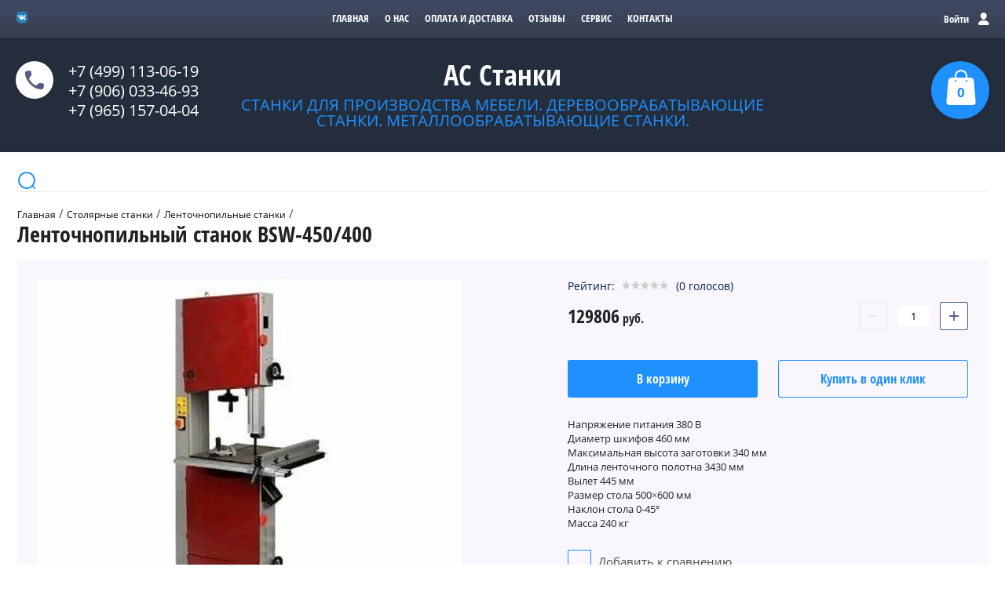

--- FILE ---
content_type: text/html; charset=utf-8
request_url: https://avg-stanki.ru/glavnaya/product/lentochnopilnyy-stanok-bsw-450-400
body_size: 36029
content:

	<!doctype html><html lang="ru"><head><meta charset="utf-8"><meta name="robots" content="all"/><title>Ленточнопильный станок BSW-450/400 купить в Москве по низкой цене - Авангард Системс Станки</title><meta name="description" content="Ленточнопильный станок BSW-450/400 используется в деревообрабатывающей промышленности для распила заготовок высотой до 340 мм. Низкая цена. Гарантия. Наладка. Удобная доставка в любой город России и Белоруссии. Сервисное обслуживание. Звоните +7(965)157-04-04 или пишите vse-stanki@bk.ru Посмотреть в работе на производстве."><meta name="keywords" content="Ленточнопильный станок BSW-450/400"><meta name="SKYPE_TOOLBAR" content="SKYPE_TOOLBAR_PARSER_COMPATIBLE"><meta name="viewport" content="width=device-width, initial-scale=1.0, maximum-scale=1.0, user-scalable=no"><meta name="format-detection" content="telephone=no"><meta http-equiv="x-rim-auto-match" content="none"><link rel="stylesheet" href="/g/css/styles_articles_tpl.css"><script src="/g/libs/jquery/1.10.2/jquery.min.js"></script>
            <!-- 46b9544ffa2e5e73c3c971fe2ede35a5 -->
            <script src='/shared/s3/js/lang/ru.js'></script>
            <script src='/shared/s3/js/common.min.js'></script>
        <link rel='stylesheet' type='text/css' href='/shared/s3/css/calendar.css' /><link rel='stylesheet' type='text/css' href='/shared/highslide-4.1.13/highslide.min.css'/>
<script type='text/javascript' src='/shared/highslide-4.1.13/highslide-full.packed.js'></script>
<script type='text/javascript'>
hs.graphicsDir = '/shared/highslide-4.1.13/graphics/';
hs.outlineType = null;
hs.showCredits = false;
hs.lang={cssDirection:'ltr',loadingText:'Загрузка...',loadingTitle:'Кликните чтобы отменить',focusTitle:'Нажмите чтобы перенести вперёд',fullExpandTitle:'Увеличить',fullExpandText:'Полноэкранный',previousText:'Предыдущий',previousTitle:'Назад (стрелка влево)',nextText:'Далее',nextTitle:'Далее (стрелка вправо)',moveTitle:'Передвинуть',moveText:'Передвинуть',closeText:'Закрыть',closeTitle:'Закрыть (Esc)',resizeTitle:'Восстановить размер',playText:'Слайд-шоу',playTitle:'Слайд-шоу (пробел)',pauseText:'Пауза',pauseTitle:'Приостановить слайд-шоу (пробел)',number:'Изображение %1/%2',restoreTitle:'Нажмите чтобы посмотреть картинку, используйте мышь для перетаскивания. Используйте клавиши вперёд и назад'};</script>
<link rel="icon" href="/favicon.ico" type="image/x-icon">

<!--s3_require-->
<link rel="stylesheet" href="/g/basestyle/1.0.1/user/user.css" type="text/css"/>
<link rel="stylesheet" href="/g/basestyle/1.0.1/user/user.purple.css" type="text/css"/>
<script type="text/javascript" src="/g/basestyle/1.0.1/user/user.js" async></script>
<!--/s3_require-->

<!--s3_goal-->
<script src="/g/s3/goal/1.0.0/s3.goal.js"></script>
<script>new s3.Goal({map:[], goals: [], ecommerce:[{"ecommerce":{"detail":{"products":[{"id":"4164331003","name":"Ленточнопильный станок BSW-450/400","price":129806,"brand":"Китай","category":"Столярные станки/Ленточнопильные станки"}]}}}]});</script>
<!--/s3_goal-->
			
		
		
		
			<link rel="stylesheet" type="text/css" href="/g/shop2v2/default/css/theme.less.css">		
			<script type="text/javascript" src="/g/printme.js"></script>
		<script type="text/javascript" src="/g/shop2v2/default/js/tpl.js"></script>
		<script type="text/javascript" src="/g/shop2v2/default/js/baron.min.js"></script>
		
			<script type="text/javascript" src="/g/shop2v2/default/js/shop2.2.js"></script>
		
	<script type="text/javascript">shop2.init({"productRefs": [],"apiHash": {"getPromoProducts":"f723c5ff87aed157def283c44bfe06fb","getSearchMatches":"4cbcbb092194fabf6c85c9f9b919a2ea","getFolderCustomFields":"79de869134afdc6d3352421bdf56cd61","getProductListItem":"34ef40452e67ac4bb5f0107af88824a7","cartAddItem":"9fea39be8c09fc9f3325e92988c4a059","cartRemoveItem":"7350a58d8c5a507026a2a19c8dc9340c","cartUpdate":"3e18653543fd31ca130b1ccff64d5235","cartRemoveCoupon":"8fefbc38077e7f044099382588729512","cartAddCoupon":"fa8889cf2576e4abd4d16f66928b8739","deliveryCalc":"5a526bb36de5eb871f70ecbffab05ec6","printOrder":"0c2a0f2c3aa3dc9b093187bc8b7679fe","cancelOrder":"242f849abdaa1b83899b92d7c4d9f690","cancelOrderNotify":"f0ce30895783543aa8edd87089660ea0","repeatOrder":"da28727fc45bd7875f96b8ca1eed07df","paymentMethods":"9ff60e092da35ca182dd353854d992d3","compare":"bb318e6c89abf6eb77ace8b1e9676c85"},"hash": null,"verId": 2267907,"mode": "product","step": "","uri": "/glavnaya","IMAGES_DIR": "/d/","my": {"list_picture_enlarge":true,"accessory":"\u0410\u043a\u0441\u0441\u0435\u0441\u0441\u0443\u0430\u0440\u044b","kit":"\u041d\u0430\u0431\u043e\u0440","recommend":"\u0420\u0435\u043a\u043e\u043c\u0435\u043d\u0434\u0443\u0435\u043c\u044b\u0435","similar":"\u041f\u043e\u0445\u043e\u0436\u0438\u0435","modification":"\u041c\u043e\u0434\u0438\u0444\u0438\u043a\u0430\u0446\u0438\u0438","unique_values":true,"pricelist_options_toggle":true},"shop2_cart_order_payments": 1,"cf_margin_price_enabled": 0,"maps_yandex_key":"","maps_google_key":""});shop2.delivery.deligate = true;</script>			<link rel="stylesheet" href="/g/shop2v2/default/css/yandexpay/buy-one-click-yapay.scss.css">
		
											<script>
			const initYaPay = function() {
				shop2YaPay.init({
					merchantId: "482091c1-8506-4c06-929b-9ae5bf5a5cf7",
					pluginUrl: "//pay.yandex.ru/sdk/v1/pay.js",
					buttonSelector: ".ya-pay-button-default",
					widgetSelector: ".ya-pay-widget",
					totalAmount: "129806",
					apiUrl: "/-/x-api/v1/public/?method=order/payYandexPay&param[order_id]=0",
					buttonTheme: "Black", // тема кнопки: Black, White, WhiteOutlined
					widgetTheme: "Ultimate", // вариант виджета: Ultimate, Simple, BnplPreview, Info
					widgetVariant: "Light", // тема виджета: Light, Dark
					borderRadius: 8, // закругление
					padding: "Default", // padding: Default, None
					hideWidgetHeader: false, // спрятать шапку
					widgetSize: "Medium", // размер виджета: Small, Medium
					availablePaymentMethods: ["CARD", "SPLIT"], // варианты оплаты
					withOutline: false, // обводка
					widgetBackgroundType: "Default", // фон виджета: Default, Saturated, Transparent
				});
			}
			
			const scriptUrl = "/g/shop2v2/default/js/shop2-ya-pay.js?v=" + new Date().getTime();

		    const script = document.createElement('script');
		    script.src = scriptUrl;
		    script.onload = initYaPay;
		    script.async = true;
		    document.head.appendChild(script);
		</script>
			
<style type="text/css">.product-item-thumb {width: 180px;}.product-item-thumb .product-image, .product-item-simple .product-image {height: 160px;width: 180px;}.product-item-thumb .product-amount .amount-title {width: 84px;}.product-item-thumb .product-price {width: 130px;}.shop2-product .product-side-l {width: 180px;}.shop2-product .product-image {height: 160px;width: 180px;}.shop2-product .product-thumbnails li {width: 50px;height: 50px;}</style>
 <link rel="stylesheet" href="/t/v796/images/theme1/theme.scss.css"><link rel="stylesheet" href="/t/v796/images/site.addons.scss.css"><!--[if lt IE 10]><script src="/g/libs/ie9-svg-gradient/0.0.1/ie9-svg-gradient.min.js"></script><script src="/g/libs/jquery-placeholder/2.0.7/jquery.placeholder.min.js"></script><script src="/g/libs/jquery-textshadow/0.0.1/jquery.textshadow.min.js"></script><script src="/g/s3/misc/ie/0.0.1/ie.js"></script><![endif]--><!--[if lt IE 9]><script src="/g/libs/html5shiv/html5.js"></script><![endif]--></head><body><div class="site-wrapper"><div class="block-user-wr"><div class="block-user">
	<div class="block-title">
		<div class="close-btn"></div>
		<span>Вход в кабинет</span>
	</div>
	<div class="block-body">
					<form method="post" action="/users-1">
				<input type="hidden" name="mode" value="login">
				<div class="field name">
					<label class="field-title" for="login">Логин:</label>
					<label class="input"><input type="text" name="login" id="login" tabindex="1" value=""></label>
				</div>
				<div class="field password clear-self">
					<label class="field-title" for="password">Пароль:</label>
					<label class="input"><input type="password" name="password" id="password" tabindex="2" value=""></label>
				</div>
				<div class="field link">
					<a href="/users-1/forgot_password" class="forgot">Забыли пароль?</a>
				</div>
				<div class="field link">
					<button type="submit" class="btn-variant1">Войти</button>
				</div>
				<div class="field link">
					<a href="/users-1/register" class="register btn-variant4">Регистрация</a>
				</div>
			<re-captcha data-captcha="recaptcha"
     data-name="captcha"
     data-sitekey="6LcYvrMcAAAAAKyGWWuW4bP1De41Cn7t3mIjHyNN"
     data-lang="ru"
     data-rsize="invisible"
     data-type="image"
     data-theme="light"></re-captcha></form>
			</div>
</div></div><div class="top-line-wr"><div class="top-line-in"><div class="mobile-menu-blocks-wr"><div class="mobile-menu-blocks-in"><div class="close-btn"></div></div></div><div class="cart-background"></div><div class="soc-block"><a rel="nofollow" target="_blank" href="https://vk.com/club226924378"><img src=/thumb/2/3cPrxTiIgEFtCTqBsDWlmA/16c16/d/vk.png alt="/"></a></div><div class="mobile-menu-opened-btn"></div><nav class="menu-top-wr"><ul class="menu-top"><li class="opened active"><a href="/" ><span>Главная</span></a></li><li><a href="/o-nas" ><span>О нас</span></a></li><li><a href="/oplata-i-dostavka" ><span>Оплата и доставка</span></a></li><li><a href="/otzyvy" ><span>Отзывы</span></a></li><li><a href="/servis" ><span>Сервис</span></a></li><li><a href="/kontakty" ><span>Контакты</span></a></li></ul></nav><div class="user-block-btn"><span>Войти<span>Вход в кабинет</span></span></div></div></div><header role="banner" class="site-header"><div class="site-header-in clear-self"><div class="top-phone"><span class="top-phone-ico"></span><div><a href="tel:+7 (499) 113-06-19">+7 (499) 113-06-19</a></div><div><a href="tel:+7 (906) 033-46-93">+7 (906) 033-46-93</a></div><div><a href="tel:+7 (965) 157-04-04">+7 (965) 157-04-04</a></div></div><div class="company-block-wr"><div class="company-block"><div class="company-name-wr"><div class="company-name"><a href="http://avg-stanki.ru"  title="На главную страницу">АС Станки</a></div><div class="company-activity">Станки для производства мебели. Деревообрабатывающие станки. Металлообрабатывающие станки.</div></div></div></div><div id="shop2-cart-preview" class="cart-wr">
	<div class="cart-in">
		<div class="cart-btn">
			<span>0</span>
		</div>
		<div class="cart-body">
			<div class="close-btn"></div>
			<div class="cart-total-sum"><div class="total-amount">0 <span>шт.</span></div> 0 <span>руб.</span></div>
			<div class="cart-link"><a href="/glavnaya/cart">Оформить заказ</a></div>
			<a href="/glavnaya/cart" class="cart-link2"></a>
		</div>
	</div>
</div><!-- Cart Preview --></div></header> <!-- .site-header --><div class="site-container"><div class="site-container-in clear-self"><div class="folder-search-line-wr"><div class="folder-search-line-in"><div class="search-block-btn"></div><div class="search-blocks-wr"><div class="search-blocks-in">    
    
<div class="search-online-store">
    <div class="block-title btn-variant2">Расширенный поиск</div>
    <div class="block-body">
        <form class="dropdown" action="/glavnaya/search" enctype="multipart/form-data">
            <input type="hidden" name="sort_by" value="">
            
            

                            <div class="field text ">
                    <label class="field-title" for="s[name]"><span>Название</span></label>
                    <div class="field-body">
                        <label class="input"><input type="text" name="s[name]" id="s[name]" value=""></label>
                    </div>
                </div>
            
                        <div class="row search_price range_slider_wrapper field opened">
                <div class="row-title field-title"><span>Цена</span></div>
                <div class="field-body">
                    <div class="price_range clear-self">
                        <span class="low-wr"><input name="s[price][min]" type="text" size="5" class="small low" value="0" /></span>
                        <span class="hight-wr"><input name="s[price][max]" type="text" size="5" class="small hight" data-max="200000" value="200000" /></span>
                    </div>
                    <div class="input_range_slider-wr">
                        <div class="input_range_slider"></div>
                    </div>
                </div>
            </div>
            
                            <div class="field text ">
                    <label class="field-title" for="s[article"><span>Артикул</span></label>
                    <div class="field-body">
                        <label class="input"><input type="text" name="s[article]" id="s[article" value=""></label>
                    </div>
                </div>
            
                            <div class="field text ">
                    <label class="field-title" for="search_text"><span>Текст</span></label>
                    <div class="field-body">
                        <label class="input"><input type="text" name="search_text" id="search_text"  value=""></label>
                    </div>
                </div>
                        
                            <div class="field select">
                    <span class="field-title"><span>Выберите категорию</span></span>
                    <div class="field-body">
                        <select name="s[folder_id]" id="s[folder_id]" data-placeholder="Все">
                            <option value="">Все</option>
                                                                                                                                                            <option value="409089403" >
                                         Мебельные станки
                                    </option>
                                                                                                                                <option value="409093003" >
                                        &raquo; Аспирационные системы
                                    </option>
                                                                                                                                <option value="730942203" >
                                        &raquo;&raquo; Комплектующие для аспирационных установок
                                    </option>
                                                                                                                                <option value="630882203" >
                                        &raquo; Шланги и воздуховоды для аспирации
                                    </option>
                                                                                                                                <option value="638269403" >
                                        &raquo;&raquo; Шланги и воздуховоды для аспирации серии ПВХ
                                    </option>
                                                                                                                                <option value="638306403" >
                                        &raquo;&raquo; Шланги и воздуховоды для аспирации серии PO
                                    </option>
                                                                                                                                <option value="639839803" >
                                        &raquo;&raquo; Шланги и воздуховоды для аспирации серии PU
                                    </option>
                                                                                                                                <option value="218008705" >
                                        &raquo; Компрессоры
                                    </option>
                                                                                                                                <option value="409091003" >
                                        &raquo; Форматно-раскроечные станки
                                    </option>
                                                                                                                                <option value="409091203" >
                                        &raquo; Раскроечные центры с ЧПУ
                                    </option>
                                                                                                                                <option value="409091403" >
                                        &raquo; Кромкооблицовочные станки
                                    </option>
                                                                                                                                <option value="409091603" >
                                        &raquo; Сверлильно-присадочные станки и центры с ЧПУ
                                    </option>
                                                                                                                                <option value="409094003" >
                                        &raquo; Фрезерные станки с ЧПУ
                                    </option>
                                                                                                                                <option value="409094203" >
                                        &raquo; Покрасочное оборудование
                                    </option>
                                                                                                                                <option value="419245603" >
                                        &raquo; Прессы: горячие, холодные, роликовые, мембранно-вакуумные.
                                    </option>
                                                                                                                                <option value="484158203" >
                                        &raquo;&raquo; Горячие прессы
                                    </option>
                                                                                                                                <option value="485183603" >
                                        &raquo;&raquo; Холодные прессы
                                    </option>
                                                                                                                                <option value="485318603" >
                                        &raquo;&raquo; Прессы мембранно-вакуумные
                                    </option>
                                                                                                                                <option value="487694603" >
                                        &raquo;&raquo; Оборудование для постформинга
                                    </option>
                                                                                                                                <option value="419246003" >
                                        &raquo; Лазерно-гравировальные станки
                                    </option>
                                                                                                                                <option value="182400706" >
                                        &raquo; Расходные материалы для склада
                                    </option>
                                                                                                                                <option value="182424706" >
                                        &raquo;&raquo; Стрейч - плёнка для упаковки
                                    </option>
                                                                                                                                <option value="187751706" >
                                        &raquo;&raquo; Упаковочные клейкие ленты СКОТЧ
                                    </option>
                                                                                                                                <option value="191246906" >
                                        &raquo;&raquo; Лента СТРЕПП
                                    </option>
                                                                                                                                <option value="193152906" >
                                        &raquo;&raquo; Перчатки хлопчатобумажные (х/б)
                                    </option>
                                                                                                                                <option value="236150706" >
                                        &raquo; Разделительные и очистительные жидкости для кромкооблицовочных станков
                                    </option>
                                                                                                                                <option value="409089603" >
                                         Столярные станки
                                    </option>
                                                                                                                                <option value="615746603" >
                                        &raquo; Автоподатчики
                                    </option>
                                                                                                                                <option value="409091803" >
                                        &raquo; Четырехсторонние станки
                                    </option>
                                                                                                                                <option value="409092003" >
                                        &raquo; Калибровально-шлифовальное оборудование
                                    </option>
                                                                                                                                <option value="409092203" >
                                        &raquo; Ваймы и прессы для сборки окон и дверей
                                    </option>
                                                                                                                                <option value="409092403" >
                                        &raquo; Оборудование для сращивания по длине и линии оптимизации
                                    </option>
                                                                                                                                <option value="419246403" >
                                        &raquo; Ленточнопильные станки
                                    </option>
                                                                                                                                <option value="419247003" >
                                        &raquo; Фуговальные станки
                                    </option>
                                                                                                                                <option value="419247203" >
                                        &raquo; Рейсмусовые станки
                                    </option>
                                                                                                                                <option value="419247403" >
                                        &raquo; Фрезерные станки
                                    </option>
                                                                                                                                <option value="419563203" >
                                        &raquo; Торцовочные станки
                                    </option>
                                                                                                                                <option value="419565203" >
                                        &raquo; Сверлильно-пазовальные станки
                                    </option>
                                                                                                                                <option value="419565603" >
                                        &raquo; Токарные станки
                                    </option>
                                                                                                                                <option value="419566003" >
                                        &raquo; Станки для обработки шпона
                                    </option>
                                                                                                                                <option value="419568403" >
                                        &raquo; Станки для облицовки погонажа
                                    </option>
                                                                                                                                <option value="419568603" >
                                        &raquo; Круглопильные станки
                                    </option>
                                                                                                                                <option value="332281305" >
                                        &raquo; Клеенаносящие станки
                                    </option>
                                                                                                                                <option value="419568803" >
                                        &raquo; Комбинированные станки
                                    </option>
                                                                                                                                <option value="419569203" >
                                        &raquo; Усозарезные станки
                                    </option>
                                                                                                                                <option value="419569803" >
                                        &raquo; Круглопалочные станки
                                    </option>
                                                                                                                                <option value="272876909" >
                                        &raquo; Шлифовальные станки по дереву
                                    </option>
                                                                                                                                <option value="535969309" >
                                        &raquo; Станки для облицовывания погонажных изделий
                                    </option>
                                                                                                                                <option value="535972909" >
                                        &raquo; Станки для нанесения тиснения
                                    </option>
                                                                                                                                <option value="409090403" >
                                         Лесопильные станки
                                    </option>
                                                                                                                                <option value="409094403" >
                                        &raquo; Горизонтальные дисковые пилорамы
                                    </option>
                                                                                                                                <option value="409094603" >
                                        &raquo; Угловые дисковые пилорамы
                                    </option>
                                                                                                                                <option value="409094803" >
                                        &raquo; Брусовальные станки
                                    </option>
                                                                                                                                <option value="409095003" >
                                        &raquo; Многопильные станки
                                    </option>
                                                                                                                                <option value="409095203" >
                                        &raquo; Ленточные пилорамы
                                    </option>
                                                                                                                                <option value="456129603" >
                                        &raquo; Кромкообрезные станки
                                    </option>
                                                                                                                                <option value="456130803" >
                                        &raquo; Горбыльно-ребровые станки
                                    </option>
                                                                                                                                <option value="456132003" >
                                        &raquo; Ленточно-делительные станки
                                    </option>
                                                                                                                                <option value="529558403" >
                                        &raquo; Станки для профилирования бруса
                                    </option>
                                                                                                                                <option value="242358905" >
                                        &raquo; Оборудование для домостроения
                                    </option>
                                                                                                                                <option value="409093203" >
                                        &raquo; Упаковочное оборудование
                                    </option>
                                                                                                                                <option value="478637313" >
                                        &raquo;&raquo; Термоусадочные и термоупаковочные станки
                                    </option>
                                                                                                                                <option value="491771513" >
                                        &raquo;&raquo; Термоножи и запайщики
                                    </option>
                                                                                                                                <option value="456148203" >
                                        &raquo; Роликовые столы (Рольганги)
                                    </option>
                                                                                                                                <option value="637983403" >
                                        &raquo; Запчасти для ленточной пилорамы
                                    </option>
                                                                                                                                <option value="665763003" >
                                        &raquo; Оборудование для производства биотоплива.
                                    </option>
                                                                                                                                <option value="161037306" >
                                        &raquo;&raquo; Мини грануляторы
                                    </option>
                                                                                                                                <option value="165876506" >
                                        &raquo;&raquo; Пресс грануляторы
                                    </option>
                                                                                                                                <option value="167839106" >
                                        &raquo;&raquo; Линии для производства пеллет
                                    </option>
                                                                                                                                <option value="172598906" >
                                        &raquo;&raquo; Линии для производства топливных брикетов
                                    </option>
                                                                                                                                <option value="269310906" >
                                        &raquo;&raquo; Брикетировочный пресс RUF
                                    </option>
                                                                                                                                <option value="134066307" >
                                        &raquo;&raquo; Рубительные машины (щепорезы)
                                    </option>
                                                                                                                                <option value="205812508" >
                                        &raquo;&raquo; Брикетировочный пресс Nestro
                                    </option>
                                                                                                                                <option value="205975108" >
                                        &raquo;&raquo; Шредер для дерева
                                    </option>
                                                                                                                                <option value="426218909" >
                                        &raquo;&raquo; Дробилки
                                    </option>
                                                                                                                                <option value="200971100" >
                                        &raquo; Лесопильные линии. Готовый бизнес.
                                    </option>
                                                                                                                                <option value="180099907" >
                                        &raquo; Дровоколы
                                    </option>
                                                                                                                                <option value="185369707" >
                                        &raquo;&raquo; Трелевочные лебедки EGV - TAJFUN
                                    </option>
                                                                                                                                <option value="195529508" >
                                        &raquo; Установки проходного типа для антисептирования и пропитки древесины
                                    </option>
                                                                                                                                <option value="198315108" >
                                        &raquo; Установки для покраски древесины
                                    </option>
                                                                                                                                <option value="198546108" >
                                        &raquo; Ванны пропиточные поворотные для оцилиндрованного  бревна, бруса, доски
                                    </option>
                                                                                                                                <option value="198691708" >
                                        &raquo; Ванны пропиточные с платформой для пакета пиломатериалов
                                    </option>
                                                                                                                                <option value="207416108" >
                                        &raquo; Оцилиндровочные станки
                                    </option>
                                                                                                                                <option value="209391908" >
                                        &raquo; Чашкорезы
                                    </option>
                                                                                                                                <option value="409089803" >
                                         Металлообрабатывающие станки
                                    </option>
                                                                                                                                <option value="160363709" >
                                        &raquo; Гильотины и гильотинные ножницы для резки и рубки металла
                                    </option>
                                                                                                                                <option value="160365109" >
                                        &raquo;&raquo; Механические гильотины для резки и рубки металла
                                    </option>
                                                                                                                                <option value="164358109" >
                                        &raquo;&raquo; Электромеханические гильотины для резки и рубки металла
                                    </option>
                                                                                                                                <option value="168198109" >
                                        &raquo;&raquo; Гидравлические гильотины для резки и рубки металла
                                    </option>
                                                                                                                                <option value="281490705" >
                                        &raquo; Галтовочное оборудование
                                    </option>
                                                                                                                                <option value="166517708" >
                                        &raquo; Металлообрабатывающие станки ARG
                                    </option>
                                                                                                                                <option value="166518108" >
                                        &raquo;&raquo; Станки ручные ленточнопильные по металлу ARG
                                    </option>
                                                                                                                                <option value="166577508" >
                                        &raquo;&raquo; Станки ленточнопильные по металлу с гидроразгрузкой пильной рамы ARG
                                    </option>
                                                                                                                                <option value="169685708" >
                                        &raquo;&raquo; Станки ленточнопильные по металлу полуавтоматические с механическими тисками ARG
                                    </option>
                                                                                                                                <option value="170005108" >
                                        &raquo;&raquo; Станки ленточнопильные по металлу полуавтоматические маятниковые ARG
                                    </option>
                                                                                                                                <option value="171038108" >
                                        &raquo;&raquo; Станки ленточнопильные по металлу полуавтоматические двухколонные ARG
                                    </option>
                                                                                                                                <option value="171273908" >
                                        &raquo;&raquo; Станки ленточнопильные по металлу автоматические маятниковые ARG
                                    </option>
                                                                                                                                <option value="171574508" >
                                        &raquo;&raquo; Станки ленточнопильные по металлу автоматические двухколонные ARG
                                    </option>
                                                                                                                                <option value="132496909" >
                                        &raquo; Установки лазерной резки металла
                                    </option>
                                                                                                                                <option value="132804709" >
                                        &raquo; Установки лазерной резки труб
                                    </option>
                                                                                                                                <option value="138941709" >
                                        &raquo; Станки для лазерной сварки металла
                                    </option>
                                                                                                                                <option value="142885909" >
                                        &raquo; Гибочные станки для металла, листогибочные станки - Листогибы
                                    </option>
                                                                                                                                <option value="190940909" >
                                        &raquo;&raquo; Листогибы ручные
                                    </option>
                                                                                                                                <option value="190941109" >
                                        &raquo;&raquo;&raquo; Листогибы со сплошной балкой
                                    </option>
                                                                                                                                <option value="192672109" >
                                        &raquo;&raquo;&raquo; Листогибы с сегментной балкой
                                    </option>
                                                                                                                                <option value="193938909" >
                                        &raquo;&raquo;&raquo; Электромагнитные листогибы
                                    </option>
                                                                                                                                <option value="194301109" >
                                        &raquo;&raquo; Электромеханические листогибы
                                    </option>
                                                                                                                                <option value="194684109" >
                                        &raquo;&raquo; Гидравлические листогибы
                                    </option>
                                                                                                                                <option value="196703909" >
                                        &raquo;&raquo; Прессы листогибочные гидравлические
                                    </option>
                                                                                                                                <option value="147459709" >
                                        &raquo; Вальцовочные станки
                                    </option>
                                                                                                                                <option value="147460509" >
                                        &raquo;&raquo; Ручные вальцовочные станки
                                    </option>
                                                                                                                                <option value="153658909" >
                                        &raquo;&raquo; Электромеханические вальцовочные станки
                                    </option>
                                                                                                                                <option value="155332909" >
                                        &raquo;&raquo; Гидравлические вальцовочные станки
                                    </option>
                                                                                                                                <option value="170446509" >
                                        &raquo; Отрезные станки по металлу - дисковые пилы по металлу.
                                    </option>
                                                                                                                                <option value="170482709" >
                                        &raquo;&raquo; Дисковые пилы
                                    </option>
                                                                                                                                <option value="172415709" >
                                        &raquo;&raquo; Отрезные пилы
                                    </option>
                                                                                                                                <option value="172445909" >
                                        &raquo; Долбежные станки по металлу
                                    </option>
                                                                                                                                <option value="172482309" >
                                        &raquo; Зиговочные станки
                                    </option>
                                                                                                                                <option value="172611909" >
                                        &raquo;&raquo; Зиговочные станки ручные
                                    </option>
                                                                                                                                <option value="172928709" >
                                        &raquo;&raquo; Зиговочные станки электромеханические
                                    </option>
                                                                                                                                <option value="175370309" >
                                        &raquo; Станки для обработки труб
                                    </option>
                                                                                                                                <option value="178152509" >
                                        &raquo; Ленточнопильные станки по металлу
                                    </option>
                                                                                                                                <option value="178175109" >
                                        &raquo;&raquo; Ручные ленточнопильные станки по металлу
                                    </option>
                                                                                                                                <option value="178520909" >
                                        &raquo;&raquo; Ленточнопильные станки по металлу с гидроразгрузкой
                                    </option>
                                                                                                                                <option value="182890709" >
                                        &raquo;&raquo; Полуавтоматические ленточнопильные станки по металлу
                                    </option>
                                                                                                                                <option value="186825709" >
                                        &raquo;&raquo; Автоматические ленточнопильные станки по металлу
                                    </option>
                                                                                                                                <option value="188781309" >
                                        &raquo;&raquo; Вертикальные ленточнопильные станки по металлу
                                    </option>
                                                                                                                                <option value="189958309" >
                                        &raquo;&raquo; Прижимы для пакетной резки для станков STALEX
                                    </option>
                                                                                                                                <option value="208662709" >
                                        &raquo; Комбинированные станки по металлу
                                    </option>
                                                                                                                                <option value="210243909" >
                                        &raquo; Оборудование для продольно-поперечной резки металла
                                    </option>
                                                                                                                                <option value="210422909" >
                                        &raquo; Оборудование для работы с арматурой
                                    </option>
                                                                                                                                <option value="210423509" >
                                        &raquo;&raquo; Арматурорезы
                                    </option>
                                                                                                                                <option value="211499309" >
                                        &raquo;&raquo; Арматурогибы
                                    </option>
                                                                                                                                <option value="211587509" >
                                        &raquo; Пресс-ножницы по металлу
                                    </option>
                                                                                                                                <option value="211759509" >
                                        &raquo; Прессы гидравлические по металлу
                                    </option>
                                                                                                                                <option value="212687309" >
                                        &raquo; Разматыватели рулонного металла
                                    </option>
                                                                                                                                <option value="216869709" >
                                        &raquo; Сварочные позиционеры
                                    </option>
                                                                                                                                <option value="216981709" >
                                        &raquo; Сверлильные станки по металлу
                                    </option>
                                                                                                                                <option value="219254509" >
                                        &raquo; Радиально-сверлильные станки по металлу
                                    </option>
                                                                                                                                <option value="220320909" >
                                        &raquo; Трубогибы и профилегибы
                                    </option>
                                                                                                                                <option value="220321109" >
                                        &raquo;&raquo; Механические трубогибы
                                    </option>
                                                                                                                                <option value="220642909" >
                                        &raquo;&raquo; Электромеханические трубогибы
                                    </option>
                                                                                                                                <option value="221432109" >
                                        &raquo;&raquo; Гидравлические трубогибы
                                    </option>
                                                                                                                                <option value="222683909" >
                                        &raquo; Угловысечные станки по металлу
                                    </option>
                                                                                                                                <option value="225075909" >
                                        &raquo; Фальцеосадочные станки
                                    </option>
                                                                                                                                <option value="225077509" >
                                        &raquo; Фальцепрокатные станки
                                    </option>
                                                                                                                                <option value="225082909" >
                                        &raquo; Фрезерные станки по металлу
                                    </option>
                                                                                                                                <option value="225083109" >
                                        &raquo;&raquo; Вертикально-фрезерные станки по металлу
                                    </option>
                                                                                                                                <option value="225212909" >
                                        &raquo;&raquo; Фрезерно-сверлильные станки по металлу
                                    </option>
                                                                                                                                <option value="225264309" >
                                        &raquo;&raquo; Широкоуниверсальные фрезерные станки по металлу
                                    </option>
                                                                                                                                <option value="225393309" >
                                        &raquo;&raquo; Универсально - фрезерные станки по металлу
                                    </option>
                                                                                                                                <option value="226552909" >
                                        &raquo;&raquo; Фрезерные станки для индивидуального применения (бытовые фрезерные станки)
                                    </option>
                                                                                                                                <option value="226814109" >
                                        &raquo;&raquo; Горизонтально-фрезерные станки по металлу
                                    </option>
                                                                                                                                <option value="227328309" >
                                        &raquo; Шлифовальные станки по металлу
                                    </option>
                                                                                                                                <option value="227328709" >
                                        &raquo;&raquo; Ленточно-шлифовальные станки по металлу
                                    </option>
                                                                                                                                <option value="227671309" >
                                        &raquo;&raquo; Плоскошлифовальные станки по металлу
                                    </option>
                                                                                                                                <option value="261973709" >
                                        &raquo;&raquo; Обдирочно-шлифовальные станки
                                    </option>
                                                                                                                                <option value="228077909" >
                                        &raquo; Токарные станки по металлу
                                    </option>
                                                                                                                                <option value="228078109" >
                                        &raquo;&raquo; Токарно-винторезные станки
                                    </option>
                                                                                                                                <option value="233812909" >
                                        &raquo;&raquo; Токарные станки для индивидуального применения (бытовые токарные станки) по металлу
                                    </option>
                                                                                                                                <option value="234579909" >
                                        &raquo; Оборудование для производства воздуховодов
                                    </option>
                                                                                                                                <option value="235021309" >
                                        &raquo; Вытяжки металлической и абразивной пыли (аспирация для металлической и абразивной пыли)
                                    </option>
                                                                                                                                <option value="236905509" >
                                        &raquo; Рычажные ножницы и дисковые ножи по металлу
                                    </option>
                                                                                                                                <option value="237474509" >
                                        &raquo; Прессы ручные по металлу
                                    </option>
                                                                                                                                <option value="238184309" >
                                        &raquo; Кузнечное оборудование
                                    </option>
                                                                                                                                <option value="238254709" >
                                        &raquo; Заточные станки
                                    </option>
                                                                                                                                <option value="262239309" >
                                        &raquo; Отрезные станки по камню
                                    </option>
                                                                                                                                <option value="262251909" >
                                        &raquo; Станки для снятия фасок
                                    </option>
                                                                                                                                <option value="303414909" >
                                        &raquo; Станки плазменной резки металла
                                    </option>
                                                                                                                                <option value="238734508" >
                                         Пищевое оборудование
                                    </option>
                                                                                                                                <option value="238754108" >
                                        &raquo; Молочное оборудование ИПКС для переработки молока и производства молочных продуктов
                                    </option>
                                                                                                                                <option value="238773908" >
                                        &raquo;&raquo; Емкостное: тепловое и технологическое молочное оборудование
                                    </option>
                                                                                                                                <option value="239295108" >
                                        &raquo;&raquo; Холодильное оборудование для молочного производства
                                    </option>
                                                                                                                                <option value="242834108" >
                                        &raquo;&raquo; Тепловое молочное оборудование
                                    </option>
                                                                                                                                <option value="243198108" >
                                        &raquo;&raquo; Насосы для молочного производства
                                    </option>
                                                                                                                                <option value="243229108" >
                                        &raquo;&raquo; Технологическое молочное оборудование
                                    </option>
                                                                                                                                <option value="248171908" >
                                        &raquo;&raquo; Фасовка и упаковка молочной продукции
                                    </option>
                                                                                                                                <option value="248391308" >
                                        &raquo;&raquo; Нейтральное оборудование для молочного производства
                                    </option>
                                                                                                                                <option value="269612108" >
                                        &raquo;&raquo; Вспомогательное оборудование для молочного производства
                                    </option>
                                                                                                                                <option value="269623308" >
                                        &raquo;&raquo; Комплекты и мини-заводы для переработки молока и производства молочных продуктов
                                    </option>
                                                                                                                                <option value="269633308" >
                                        &raquo;&raquo;&raquo; Мини-заводы для производства пастеризованного молока, кефира, сметаны, творога, сливок, масла
                                    </option>
                                                                                                                                <option value="271011108" >
                                        &raquo;&raquo;&raquo; Комплекты оборудования для получения восстановленного молока
                                    </option>
                                                                                                                                <option value="271064708" >
                                        &raquo;&raquo;&raquo; Комплекты оборудования для приемки и первичной обработки молока
                                    </option>
                                                                                                                                <option value="271193908" >
                                        &raquo;&raquo;&raquo; Комплекты оборудования для производства мягких и твердых сыров
                                    </option>
                                                                                                                                <option value="271275308" >
                                        &raquo;&raquo;&raquo; Комплекты оборудования для производства плавленого сыра
                                    </option>
                                                                                                                                <option value="271516308" >
                                        &raquo;&raquo;&raquo; Комплекты оборудования для производства йогуртов
                                    </option>
                                                                                                                                <option value="271575108" >
                                        &raquo;&raquo;&raquo; Комплекты оборудования для детской молочной кухни
                                    </option>
                                                                                                                                <option value="271587508" >
                                        &raquo;&raquo;&raquo; Комплекты оборудования для производства сыра зернистого Домашний
                                    </option>
                                                                                                                                <option value="271704708" >
                                        &raquo; Мясоперерабатывающее оборудование ИПКС для переработки мяса и производства мясных продуктов
                                    </option>
                                                                                                                                <option value="271704908" >
                                        &raquo;&raquo; Емкостное: тепловое и технологическое мясное оборудование
                                    </option>
                                                                                                                                <option value="275071308" >
                                        &raquo;&raquo; Холодильное оборудование для мясного производства
                                    </option>
                                                                                                                                <option value="275074508" >
                                        &raquo;&raquo; Тепловое оборудование для мясного производства
                                    </option>
                                                                                                                                <option value="275080308" >
                                        &raquo;&raquo; Технологическое оборудование для мясного производства
                                    </option>
                                                                                                                                <option value="276069708" >
                                        &raquo;&raquo; Оборудование для фасовки и упаковки мясной продукции
                                    </option>
                                                                                                                                <option value="277358108" >
                                        &raquo;&raquo; Нейтральное оборудование для мясного производства
                                    </option>
                                                                                                                                <option value="277415908" >
                                        &raquo;&raquo; Вспомогательное оборудование для мясного производства
                                    </option>
                                                                                                                                <option value="277435108" >
                                        &raquo;&raquo; Комплекты и мини-заводы для переработки мяса и производства мясных продуктов
                                    </option>
                                                                                                                                <option value="277465308" >
                                        &raquo;&raquo;&raquo; Мини-заводы для производства колбас, сосисок, сарделек, мясных деликатесов
                                    </option>
                                                                                                                                <option value="277465508" >
                                        &raquo;&raquo;&raquo; Комплекты оборудования для производства замороженных котлет и тефтелей
                                    </option>
                                                                                                                                <option value="277468508" >
                                        &raquo;&raquo;&raquo; Мини-заводы для производства пельменей
                                    </option>
                                                                                                                                <option value="278243308" >
                                        &raquo;&raquo;&raquo; Комплекты оборудования для производства замороженных блинчиков с начинкой
                                    </option>
                                                                                                                                <option value="278294108" >
                                        &raquo;&raquo;&raquo; Комплекты оборудования для производства мясных паштетов
                                    </option>
                                                                                                                                <option value="278302708" >
                                        &raquo;&raquo;&raquo; Комплекты оборудования для фасовки и стерилизации мясных консервов (тушенки)
                                    </option>
                                                                                                                                <option value="278337508" >
                                        &raquo;&raquo;&raquo; Комплекты оборудования для производства формованных панированных полуфабрикатов
                                    </option>
                                                                                                                                <option value="278449308" >
                                        &raquo;&raquo;&raquo; Комплектующие и материалы для мясного производства
                                    </option>
                                                                                                                                <option value="278615708" >
                                        &raquo; Рыбоперерабатывающее оборудование ИПКС для переработки рыбы и производства рыбных продуктов
                                    </option>
                                                                                                                                <option value="279104908" >
                                        &raquo;&raquo; Емкостное: тепловое и технологическое оборудование для переработки рыбы
                                    </option>
                                                                                                                                <option value="279141508" >
                                        &raquo;&raquo; Холодильное оборудование для рыбного производства
                                    </option>
                                                                                                                                <option value="279142308" >
                                        &raquo;&raquo; Тепловое оборудование для рыбного производства
                                    </option>
                                                                                                                                <option value="279142508" >
                                        &raquo;&raquo; Насосы для рыбного производства
                                    </option>
                                                                                                                                <option value="279142708" >
                                        &raquo;&raquo; Технологическое оборудование для рыбного производства
                                    </option>
                                                                                                                                <option value="279294708" >
                                        &raquo;&raquo; Оборудование для фасовки и упаковки рыбной продукции
                                    </option>
                                                                                                                                <option value="281087108" >
                                        &raquo;&raquo; Нейтральное оборудование для рыбного производства
                                    </option>
                                                                                                                                <option value="281115708" >
                                        &raquo;&raquo; Вспомогательное оборудование для рыбного производства
                                    </option>
                                                                                                                                <option value="281156308" >
                                        &raquo;&raquo; Комплекты и мини-заводы для переработки рыбы и производства рыбных продуктов
                                    </option>
                                                                                                                                <option value="281264308" >
                                        &raquo;&raquo;&raquo; Комплекты оборудования для нарезки, фасовки и упаковки рыбных пресервов
                                    </option>
                                                                                                                                <option value="281665708" >
                                        &raquo;&raquo;&raquo; Комплекты оборудования для консервирования рыбы
                                    </option>
                                                                                                                                <option value="281669508" >
                                        &raquo;&raquo;&raquo; Комплекты оборудования для посола и копчения рыбы
                                    </option>
                                                                                                                                <option value="281753308" >
                                        &raquo;&raquo;&raquo; Комплекты оборудования для приготовления рассолов и маринадов
                                    </option>
                                                                                                                                <option value="281756708" >
                                        &raquo;&raquo;&raquo; Комплекты оборудования для приготовления, пастеризации и охлаждения рассолов и маринадов
                                    </option>
                                                                                                                                <option value="281768908" >
                                        &raquo;&raquo;&raquo; Комплекты оборудования для фасовки и упаковки соленой рыбы
                                    </option>
                                                                                                                                <option value="282838108" >
                                        &raquo;&raquo; Комплектующие и материалы для рыбоперерабатывающего оборудования
                                    </option>
                                                                                                                                <option value="282859108" >
                                        &raquo; Масложировое оборудование ИПКС: для переработки масел, жиров и производства масложировых продуктов
                                    </option>
                                                                                                                                <option value="282871508" >
                                        &raquo;&raquo; Емкостное: тепловое и технологическое оборудование для переработки масел и жиров
                                    </option>
                                                                                                                                <option value="282877708" >
                                        &raquo;&raquo; Насосы для переработки масел, жиров и производства масложировых продуктов
                                    </option>
                                                                                                                                <option value="282889108" >
                                        &raquo;&raquo; Технологическое оборудование для переработки масел, жиров и производства масложировых продуктов
                                    </option>
                                                                                                                                <option value="282893508" >
                                        &raquo;&raquo; Фасовка и упаковка для производства масел, жиров и производства масложировых продуктов
                                    </option>
                                                                                                                                <option value="282897908" >
                                        &raquo;&raquo; Нейтральное оборудование для переработки масел, жиров и производства масложировых продуктов
                                    </option>
                                                                                                                                <option value="282954508" >
                                        &raquo;&raquo; Комплекты и мини-заводы для переработки масел, жиров и производства масложировых продуктов
                                    </option>
                                                                                                                                <option value="282986908" >
                                        &raquo; Оборудование ИПКС для переработки овощей и фруктов, производства соков
                                    </option>
                                                                                                                                <option value="282989308" >
                                        &raquo;&raquo; Тепловое оборудование для переработки овощей и фруктов, производства соков
                                    </option>
                                                                                                                                <option value="283005508" >
                                        &raquo;&raquo; Емкостное: тепловое и технологическое оборудование для переработки овощей и фруктов
                                    </option>
                                                                                                                                <option value="283135308" >
                                        &raquo;&raquo; Холодильное оборудование для переработки овощей и фруктов, производства соков
                                    </option>
                                                                                                                                <option value="283142708" >
                                        &raquo;&raquo; Насосы для переработки овощей и фруктов, производства соков
                                    </option>
                                                                                                                                <option value="283146708" >
                                        &raquo;&raquo; Технологическое оборудование для переработки овощей и фруктов, производства соков
                                    </option>
                                                                                                                                <option value="283151308" >
                                        &raquo;&raquo; Оборудование для фасовки и упаковки овощей и фруктов, производства соков
                                    </option>
                                                                                                                                <option value="283188508" >
                                        &raquo;&raquo; Нейтральное оборудование для переработки овощей и фруктов, производства соков
                                    </option>
                                                                                                                                <option value="283191708" >
                                        &raquo;&raquo; Вспомогательное оборудование для переработки овощей и фруктов, производства соков
                                    </option>
                                                                                                                                <option value="283200908" >
                                        &raquo;&raquo; Комплекты и мини-заводы для переработки овощей и фруктов, производства соков
                                    </option>
                                                                                                                                <option value="283201508" >
                                        &raquo;&raquo;&raquo; Комплекты оборудования для производства хрустящего картофеля (чипсов) и картофеля фри
                                    </option>
                                                                                                                                <option value="283505508" >
                                        &raquo;&raquo;&raquo; Комплекты оборудования для производства сушеных овощей и фруктов
                                    </option>
                                                                                                                                <option value="283515708" >
                                        &raquo;&raquo;&raquo; Комплекты оборудования для производства быстрозамороженных овощей и фруктов
                                    </option>
                                                                                                                                <option value="283539908" >
                                        &raquo;&raquo;&raquo; Комплекты оборудования для консервирования грибов
                                    </option>
                                                                                                                                <option value="285312308" >
                                        &raquo;&raquo;&raquo; Комплекты оборудования для консервирования овощей
                                    </option>
                                                                                                                                <option value="285369308" >
                                        &raquo;&raquo;&raquo; Комплекты оборудования для консервирования овощных салатов
                                    </option>
                                                                                                                                <option value="285394308" >
                                        &raquo;&raquo;&raquo; Комплекты оборудования для производства сушеных грибов
                                    </option>
                                                                                                                                <option value="285414908" >
                                        &raquo;&raquo;&raquo; Комплекты оборудования для производства быстрозамороженных грибов
                                    </option>
                                                                                                                                <option value="285470708" >
                                        &raquo;&raquo;&raquo; Комплекты оборудования для производства салатов
                                    </option>
                                                                                                                                <option value="285596108" >
                                        &raquo;&raquo;&raquo; Комплекты оборудования для производства соков, нектаров и сокосодержащих напитков
                                    </option>
                                                                                                                                <option value="285662308" >
                                        &raquo;&raquo;&raquo; Комплекты оборудования для производства хумуса
                                    </option>
                                                                                                                                <option value="285682308" >
                                        &raquo;&raquo;&raquo; Комплекты оборудования для фасовки и упаковки соленых и маринованных овощей
                                    </option>
                                                                                                                                <option value="285728508" >
                                        &raquo; Консервное оборудование ИПКС: для производства консервов из пищевых продуктов
                                    </option>
                                                                                                                                <option value="285806308" >
                                        &raquo;&raquo; Тепловое оборудование для производства консервов из пищевых продуктов
                                    </option>
                                                                                                                                <option value="285823108" >
                                        &raquo;&raquo; Холодильное оборудование для производства консервов из пищевых продуктов
                                    </option>
                                                                                                                                <option value="285824908" >
                                        &raquo;&raquo; Технологическое оборудование для производства консервов из пищевых продуктов
                                    </option>
                                                                                                                                <option value="285825708" >
                                        &raquo;&raquo; Оборудование для фасовки и упаковки производства консервов из пищевых продуктов
                                    </option>
                                                                                                                                <option value="285837108" >
                                        &raquo;&raquo; Нейтральное оборудование для производства консервов из пищевых продуктов
                                    </option>
                                                                                                                                <option value="285840308" >
                                        &raquo;&raquo; Вспомогательное оборудование для производства консервов из пищевых продуктов
                                    </option>
                                                                                                                                <option value="285840908" >
                                        &raquo;&raquo; Комплектующие и материалы для оборудования производства консервов из пищевых продуктов
                                    </option>
                                                                                                                                <option value="285845708" >
                                        &raquo;&raquo; Комплекты и мини-заводы для производства консервов из пищевых продуктов
                                    </option>
                                                                                                                                <option value="285846108" >
                                        &raquo;&raquo;&raquo; Комплекты оборудования для консервирования овощных салатов
                                    </option>
                                                                                                                                <option value="285846308" >
                                        &raquo;&raquo;&raquo; Комплекты оборудования для консервирования рыбы
                                    </option>
                                                                                                                                <option value="287091708" >
                                        &raquo;&raquo;&raquo; Комплекты оборудования для нарезки, фасовки и упаковки рыбных пресервов
                                    </option>
                                                                                                                                <option value="287106908" >
                                        &raquo;&raquo;&raquo; Комплекты оборудования для приготовления рассолов и маринадов
                                    </option>
                                                                                                                                <option value="287107108" >
                                        &raquo;&raquo;&raquo; Комплекты оборудования для приготовления, пастеризации и охлаждения рассолов и маринадов
                                    </option>
                                                                                                                                <option value="287118308" >
                                        &raquo;&raquo;&raquo; Комплекты оборудования для консервирования овощей
                                    </option>
                                                                                                                                <option value="287234508" >
                                        &raquo;&raquo;&raquo; Комплекты оборудования для консервирования грибов
                                    </option>
                                                                                                                                <option value="287236308" >
                                        &raquo;&raquo;&raquo; Комплекты оборудования для фасовки и стерилизации мясных консервов (тушенки)
                                    </option>
                                                                                                                                <option value="287271308" >
                                        &raquo; Фасовочное и упаковочное оборудование для пищевых продуктов
                                    </option>
                                                                                                                                <option value="287280108" >
                                        &raquo;&raquo; Оборудование фасовки и упаковки жидких и вязких продуктов
                                    </option>
                                                                                                                                <option value="287308308" >
                                        &raquo;&raquo; Оборудование для укупоривания, закатывания, мойки тары
                                    </option>
                                                                                                                                <option value="287314108" >
                                        &raquo;&raquo; Оборудование для нанесения этикеток
                                    </option>
                                                                                                                                <option value="287331508" >
                                        &raquo;&raquo; Оборудование для термоупаковки и вакуум упаковки
                                    </option>
                                                                                                                                <option value="922391513" >
                                        &raquo; Электрические автоклавы
                                    </option>
                                                                                                                                <option value="922392113" >
                                        &raquo; Паровые автоклавы
                                    </option>
                                                                                                                                <option value="938528913" >
                                        &raquo; Камеры термодымовые - коптильни
                                    </option>
                                                                                                                                <option value="1311316" >
                                        &raquo; Стерилизаторы банок и крышек
                                    </option>
                                                                                                                                <option value="409092603" >
                                         Инструмент
                                    </option>
                                                                                                                                <option value="456138803" >
                                        &raquo; Дисковые пилы для форматно-раскроечных станков
                                    </option>
                                                                                                                                <option value="456139803" >
                                        &raquo; Дисковые пилы для многопильных станков
                                    </option>
                                                                                                                                <option value="456140803" >
                                        &raquo; Дисковые пилы для продольного пиления
                                    </option>
                                                                                                                                <option value="456141803" >
                                        &raquo; Дисковые пилы для торцовочных станков
                                    </option>
                                                                                                                                <option value="208159907" >
                                        &raquo; Дисковые пилы для кромкообрезных станков
                                    </option>
                                                                                                                                <option value="208509707" >
                                        &raquo; Дисковые пилы для станков углового пиления
                                    </option>
                                                                                                                                <option value="62695106" >
                                        &raquo; Дисковые пилы NOOK
                                    </option>
                                                                                                                                <option value="456143203" >
                                        &raquo; Ленточные пилы по дереву
                                    </option>
                                                                                                                                <option value="639734403" >
                                        &raquo;&raquo; Ленточные пилы для пилорам Cayman Silver 22 ROH сталь C75
                                    </option>
                                                                                                                                <option value="257241105" >
                                        &raquo;&raquo; Ленточные пилы для пилорам Cayman Premium  22 ROH сталь 51CrV4
                                    </option>
                                                                                                                                <option value="639780603" >
                                        &raquo;&raquo; Ленточные пилы для пилорам Cayman Expert 22 ROH сталь D6A
                                    </option>
                                                                                                                                <option value="456144203" >
                                        &raquo; Заточные круги для заточки инструмента
                                    </option>
                                                                                                                                <option value="176954709" >
                                        &raquo; Режущий инструмент для обработки труб
                                    </option>
                                                                                                                                <option value="177270109" >
                                        &raquo; Инструменты для формовки металла
                                    </option>
                                                                                                                                <option value="715372603" >
                                         Сушильные камеры для древесины
                                    </option>
                                                                                                                                <option value="348543909" >
                                         Ангары
                                    </option>
                                                                                                                                <option value="513709509" >
                                         Станки с ЧПУ для обработки камня
                                    </option>
                                                                                                                                <option value="513774509" >
                                         Лазерно-гравировальные станки с ЧПУ
                                    </option>
                                                                                                                                <option value="409092803" >
                                         Станки для подготовки инструмента
                                    </option>
                                                                                                                                <option value="515981109" >
                                        &raquo; Станки для заточки ленточных пил
                                    </option>
                                                                                                                                <option value="516015109" >
                                        &raquo; Станки для заточки дисковых пил
                                    </option>
                                                                                                                                <option value="516016509" >
                                        &raquo; Разводные станки для ленточных пил
                                    </option>
                                                                                                                                <option value="516023309" >
                                        &raquo; Заточные станки для фрез и ножей
                                    </option>
                                                                                                                                <option value="516060509" >
                                        &raquo; Сварочные аппараты для ленточных пил
                                    </option>
                                                                                                                                <option value="516118909" >
                                        &raquo; Заточные станки для тарных и рамных пил
                                    </option>
                                                                                                                                <option value="516119509" >
                                        &raquo; Универсальные заточные станки
                                    </option>
                                                                                                                                <option value="231440513" >
                                        &raquo; Станки для ремонта дисковых пил с напайкой
                                    </option>
                                                                                                                                <option value="340237313" >
                                         Вакуумные насосы
                                    </option>
                                                                                                                                <option value="340251113" >
                                        &raquo; Кулачковые вакуумные насосы
                                    </option>
                                                                                                                                <option value="350216513" >
                                        &raquo; Масляные пластинчато-роторные насосы
                                    </option>
                                                                                                                                <option value="351451713" >
                                        &raquo; Жидкостно-кольцевые вакуумные насосы
                                    </option>
                                                                                                                                <option value="358278913" >
                                        &raquo; Одноступенчатые вихревые воздуходувки
                                    </option>
                                                                                                                                <option value="369254313" >
                                        &raquo; Двухступенчатые вихревые воздуходувки
                                    </option>
                                                                                                                                <option value="391079313" >
                                         Дробилки для переработки древесины
                                    </option>
                                                                                                                                <option value="391122913" >
                                        &raquo; Мобильные дробилки для переработки древесины
                                    </option>
                                                                                                                                <option value="402366513" >
                                        &raquo; Электрические стационарные дробилки
                                    </option>
                                                                                                                                <option value="442360913" >
                                         Котлы отопления
                                    </option>
                                                                                                                                <option value="169855305" >
                                        &raquo; Автоматизированные котлы на деревоотходах
                                    </option>
                                                                                                                                <option value="381750113" >
                                        &raquo; Бытовые твердотопливные котлы
                                    </option>
                                                                                                                                <option value="429144713" >
                                        &raquo; Воздухогрейные котлы
                                    </option>
                                                                                                                                <option value="430110313" >
                                        &raquo; Промышленные водогрейные котлы
                                    </option>
                                                                                                                                <option value="442468113" >
                                        &raquo; Модульные котельные
                                    </option>
                                                                                    </select>
                    </div>
                </div>

                <div id="shop2_search_custom_fields"></div>
            
                        <div id="shop2_search_global_fields">
                
			
			
												<div class="field color">
						<span class="field-title"><span>Цвет</span></span>
						<div class="field-body">
								
	<div class="shop2-color-ext-select">
		<input type="hidden" name="s[cvet]" value="">
		<i></i>
		<ul class="shop2-color-ext-options">
			<li data-value=""></li>
							<li data-name="s[cvet]" data-value="102210603" >
					<span style="background-color:#b9b9b9"><em></em></span>
					<div>Черный</div>
					<ins></ins>
				</li>
							<li data-name="s[cvet]" data-value="102211403" >
					<span style="background-color:#bcb7fd"><em></em></span>
					<div>Фиолетовый</div>
					<ins></ins>
				</li>
							<li data-name="s[cvet]" data-value="102211803" >
					<span style="background-color:#f4d8a7"><em></em></span>
					<div>Коричневый</div>
					<ins></ins>
				</li>
							<li data-name="s[cvet]" data-value="102210403" >
					<span style="background-color:#9dd7f5"><em></em></span>
					<div>Синий</div>
					<ins></ins>
				</li>
							<li data-name="s[cvet]" data-value="102211003" >
					<span style="background-color:#a1e7d5"><em></em></span>
					<div>Бирюзовый</div>
					<ins></ins>
				</li>
							<li data-name="s[cvet]" data-value="102210803" >
					<span style="background-color:#bae9a5"><em></em></span>
					<div>Зеленый</div>
					<ins></ins>
				</li>
							<li data-name="s[cvet]" data-value="102211203" >
					<span style="background-color:#f5b5ee"><em></em></span>
					<div>Розовый</div>
					<ins></ins>
				</li>
							<li data-name="s[cvet]" data-value="102211603" >
					<span style="background-color:#f9b8ad"><em></em></span>
					<div>Красный</div>
					<ins></ins>
				</li>
							<li data-name="s[cvet]" data-value="102212003" >
					<span style="background-color:#ba9994"><em></em></span>
					<div>Пурпурный</div>
					<ins></ins>
				</li>
							<li data-name="s[cvet]" data-value="102212203" >
					<span style="background-color:#ffffff"><em></em></span>
					<div>Белый</div>
					<ins></ins>
				</li>
					</ul>
	</div>

						</div>
					</div>
							

			            </div>
                        
                            <div class="field select">
                    <span class="field-title"><span>Производитель</span></span>
                    <div class="field-body">
                        <select name="s[vendor_id]" data-placeholder="Все">
                            <option value="">Все</option>          
                                                            <option value="44438505" >Белоруссия</option>
                                                            <option value="43640403" >Болгария</option>
                                                            <option value="49833803" >Германия</option>
                                                            <option value="42371706" >Испания</option>
                                                            <option value="40088003" >Италия</option>
                                                            <option value="40048403" >Китай</option>
                                                            <option value="50017603" >Корея</option>
                                                            <option value="42436803" >Латвия</option>
                                                            <option value="50026603" >Польша</option>
                                                            <option value="43769803" >Россия</option>
                                                            <option value="37621705" >Сербия</option>
                                                            <option value="32772707" >Словения</option>
                                                            <option value="42752203" >Тайвань</option>
                                                            <option value="42546803" >Турция</option>
                                                            <option value="50028603" >Чехия</option>
                                                            <option value="41996505" >Швеция</option>
                                                    </select>
                    </div>
                </div>
                                        <div class="field select">
                    <span class="field-title"><span>Новинка</span></span>
                    <div class="field-body">
                        <select name="s[new]" data-placeholder="Все">
                            <option value="">Все</option>
                            <option value="1">да</option>
                            <option value="0">нет</option>
                        </select>
                    </div>
                </div>
            
                            <div class="field select">
                    <span class="field-title"><span>Спецпредложение</span></span>
                    <div class="field-body">
                        <select name="s[special]" data-placeholder="Все">
                            <option value="">Все</option>
                            <option value="1">да</option>
                            <option value="0">нет</option>
                        </select>
                    </div>
                </div>
            
                            <div class="field select">
                    <span class="field-title"><span>Результатов на странице</span></span>
                    <div class="field-body">
                        <select name="s[products_per_page]">
                                                                                                                        <option value="5">5</option>
                                                                                            <option value="20">20</option>
                                                                                            <option value="35">35</option>
                                                                                            <option value="50">50</option>
                                                                                            <option value="65">65</option>
                                                                                            <option value="80">80</option>
                                                                                            <option value="95">95</option>
                                                    </select>
                    </div>
                </div>
            
            <div class="submit">
                <button type="submit" class="search-btn btn-variant1">Найти</button>
            </div>
        <re-captcha data-captcha="recaptcha"
     data-name="captcha"
     data-sitekey="6LcYvrMcAAAAAKyGWWuW4bP1De41Cn7t3mIjHyNN"
     data-lang="ru"
     data-rsize="invisible"
     data-type="image"
     data-theme="light"></re-captcha></form>
    </div>
</div><!-- Search Form --><div class="site-search-wr"><form action="/glavnaya/search" enctype="multipart/form-data" class="site-search-form clear-self"><input type="text" class="search-text" name="search_text" onBlur="this.placeholder=this.placeholder==''?'Название товара':this.placeholder" onFocus="this.placeholder=this.placeholder=='Название товара'?'':this.placeholder;" placeholder="Название товара" /><input type="submit" class="search-but" value=""/><re-captcha data-captcha="recaptcha"
     data-name="captcha"
     data-sitekey="6LcYvrMcAAAAAKyGWWuW4bP1De41Cn7t3mIjHyNN"
     data-lang="ru"
     data-rsize="invisible"
     data-type="image"
     data-theme="light"></re-captcha></form></div></div><div class="close-search-btn"></div></div><div class="folder-block-wr"><nav class="folders-block"><div class="folders-block-title"><span>Каталог</span></div><ul class="folders-ul"><li><a href="/shop/folder/mebelnyye-stanki" ><span>Мебельные станки</span></a><ul class="level-2"><li><a href="/glavnaya/folder/aspiratsionnyye-sistemy" ><span>Аспирационные системы</span></a><ul class="level-3"><li><a href="/glavnaya/folder/komplektuyushchiye-dlya-aspiratsionnykh-ustanovok" ><span>Комплектующие для аспирационных установок</span></a></li></ul></li><li><a href="/glavnaya/folder/shlangi-i-vozdukhovody-dlya-aspiratsii" ><span>Шланги и воздуховоды для аспирации</span></a><ul class="level-3"><li><a href="/glavnaya/folder/shlangi-i-vozdukhovody-dlya-aspiratsii-serii-pvkh" ><span>Шланги и воздуховоды для аспирации серии ПВХ</span></a></li><li><a href="/glavnaya/folder/shlangi-i-vozdukhovody-dlya-aspiratsii-serii-po" ><span>Шланги и воздуховоды для аспирации серии PO</span></a></li><li><a href="/glavnaya/folder/shlangi-i-vozdukhovody-dlya-aspiratsii-serii-pu" ><span>Шланги и воздуховоды для аспирации серии PU</span></a></li></ul></li><li><a href="/glavnaya/folder/kompressory" ><span>Компрессоры</span></a></li><li><a href="/shop/folder/formatno-raskroyechnyye-stanki" ><span>Форматно-раскроечные станки</span></a></li><li><a href="/shop/folder/raskroyechnyye-tsentry-s-chpu" ><span>Раскроечные центры с ЧПУ</span></a></li><li><a href="/shop/folder/kromkooblitsovochnyye-stanki" ><span>Кромкооблицовочные станки</span></a></li><li><a href="/shop/folder/sverlilno-prisadochnyye-stanki-i-tsentry-s-chpu" ><span>Сверлильно-присадочные станки и центры с ЧПУ</span></a></li><li><a href="/shop/folder/frezernyye-stanki-s-chpu" ><span>Фрезерные станки с ЧПУ</span></a></li><li><a href="/glavnaya/folder/pokrasochnoye-oborudovaniye" ><span>Покрасочное оборудование</span></a></li><li><a href="/shop/folder/pressy-goryachiye-kholodnyye-rolikovyye-membranno-vakuumnyye" ><span>Прессы: горячие, холодные, роликовые, мембранно-вакуумные.</span></a><ul class="level-3"><li><a href="/glavnaya/folder/goryachiye-pressy" ><span>Горячие прессы</span></a></li><li><a href="/glavnaya/folder/kholodnyye-pressy" ><span>Холодные прессы</span></a></li><li><a href="/glavnaya/folder/pressy-membranno-vakuumnyye" ><span>Прессы мембранно-вакуумные</span></a></li><li><a href="/glavnaya/folder/oborudovaniye-dlya-postforminga" ><span>Оборудование для постформинга</span></a></li></ul></li><li><a href="/shop/folder/lazerno-gravirovalnyye-stanki" ><span>Лазерно-гравировальные станки</span></a></li><li><a href="/glavnaya/folder/rashodnye-materialy-dlya-sklada" ><span>Расходные материалы для склада</span></a><ul class="level-3"><li><a href="/glavnaya/folder/strejch-plenka-dlya-upakovki" ><span>Стрейч - плёнка для упаковки</span></a></li><li><a href="/glavnaya/folder/upakovochnye-klejkie-lenty-skotch" ><span>Упаковочные клейкие ленты СКОТЧ</span></a></li><li><a href="/glavnaya/folder/lenta-strepp" ><span>Лента СТРЕПП</span></a></li><li><a href="/glavnaya/folder/perchatki-hlopchatobumazhnye-h-b" ><span>Перчатки хлопчатобумажные (х/б)</span></a></li></ul></li><li><a href="/glavnaya/folder/razdelitelnye-i-ochistitelnye-zhidkosti-dlya-kromkooblicovochnyh-stankov" ><span>Разделительные и очистительные жидкости для кромкооблицовочных станков</span></a></li></ul></li><li class="opened"><a href="/glavnaya/folder/stolyarnye-stanki" ><span>Столярные станки</span></a><ul class="level-2"><li><a href="/glavnaya/folder/avtopodatchiki" ><span>Автоподатчики</span></a></li><li><a href="/shop/folder/chetyrekhstoronniye-stanki" ><span>Четырехсторонние станки</span></a></li><li><a href="/shop/folder/kalibrovalno-shlifovalnoye-oborudovaniye" ><span>Калибровально-шлифовальное оборудование</span></a></li><li><a href="/shop/folder/vaymy-i-pressy-dlya-sborki-okon-i-dverey" ><span>Ваймы и прессы для сборки окон и дверей</span></a></li><li><a href="/shop/folder/oborudovaniye-dlya-srashchivaniya-po-dline-i-linii-optimizatsii" ><span>Оборудование для сращивания по длине и линии оптимизации</span></a></li><li class="opened active"><a href="/shop/folder/lentochnopilnyye-stanki" ><span>Ленточнопильные станки</span></a></li><li><a href="/shop/folder/fugovalnyye-stanki" ><span>Фуговальные станки</span></a></li><li><a href="/shop/folder/reysmusovyye-stanki" ><span>Рейсмусовые станки</span></a></li><li><a href="/shop/folder/frezernyye-stanki" ><span>Фрезерные станки</span></a></li><li><a href="/shop/folder/tortsovochnyye-stanki" ><span>Торцовочные станки</span></a></li><li><a href="/shop/folder/sverlilno-pazovalnyye-stanki" ><span>Сверлильно-пазовальные станки</span></a></li><li><a href="/shop/folder/tokarnyye-stanki" ><span>Токарные станки</span></a></li><li><a href="/shop/folder/stanki-dlya-obrabotki-shpona" ><span>Станки для обработки шпона</span></a></li><li><a href="/shop/folder/stanki-dlya-oblitsovki-pogonazha" ><span>Станки для облицовки погонажа</span></a></li><li><a href="/shop/folder/kruglopilnyye-stanki" ><span>Круглопильные станки</span></a></li><li><a href="/glavnaya/folder/kleenanosyashchie-stanki" ><span>Клеенаносящие станки</span></a></li><li><a href="/shop/folder/kombinirovannyye-stanki" ><span>Комбинированные станки</span></a></li><li><a href="/shop/folder/usozareznyye-stanki" ><span>Усозарезные станки</span></a></li><li><a href="/shop/folder/kruglopalochnyye-stanki" ><span>Круглопалочные станки</span></a></li><li><a href="/glavnaya/folder/shlifovalnye-stanki-po-derevu" ><span>Шлифовальные станки по дереву</span></a></li><li><a href="/glavnaya/folder/stanki-dlya-oblicovyvaniya-pogonazhnyh-izdelij" ><span>Станки для облицовывания погонажных изделий</span></a></li><li><a href="/glavnaya/folder/stanki-dlya-naneseniya-tisneniya" ><span>Станки для нанесения тиснения</span></a></li></ul></li><li><a href="/shop/folder/lesopilnyye-stanki" ><span>Лесопильные станки</span></a><ul class="level-2"><li><a href="/glavnaya/folder/gorizontalnyye-diskovyye-piloramy" ><span>Горизонтальные дисковые пилорамы</span></a></li><li><a href="/glavnaya/folder/uglovyye-diskovyye-piloramy" ><span>Угловые дисковые пилорамы</span></a></li><li><a href="/glavnaya/folder/brusovalnyye-stanki" ><span>Брусовальные станки</span></a></li><li><a href="/glavnaya/folder/mnogopilnyye-stanki" ><span>Многопильные станки</span></a></li><li><a href="/glavnaya/folder/lentochnyye-piloramy" ><span>Ленточные пилорамы</span></a></li><li><a href="/glavnaya/folder/kromkoobreznyye-stanki" ><span>Кромкообрезные станки</span></a></li><li><a href="/glavnaya/folder/gorbylno-rebrovyye-stanki" ><span>Горбыльно-ребровые станки</span></a></li><li><a href="/glavnaya/folder/lentochno-delitelnyye-stanki" ><span>Ленточно-делительные станки</span></a></li><li><a href="/glavnaya/folder/stanki-dlya-profilirovaniya-brusa" ><span>Станки для профилирования бруса</span></a></li><li><a href="/glavnaya/folder/oborudovanie-dlya-domostroeniya" ><span>Оборудование для домостроения</span></a></li><li><a href="/glavnaya/folder/upakovochnoye-oborudovaniye" ><span>Упаковочное оборудование</span></a><ul class="level-3"><li><a href="/glavnaya/folder/termousadochnye-i-termoupakovochnye-stanki" ><span>Термоусадочные и термоупаковочные станки</span></a></li><li><a href="/glavnaya/folder/termonozhi-i-zapajshchiki" ><span>Термоножи и запайщики</span></a></li></ul></li><li><a href="/glavnaya/folder/rolikovyye-stoly-rolgangi" ><span>Роликовые столы (Рольганги)</span></a></li><li><a href="/glavnaya/folder/zapchasti-dlya-lentochnoy-piloramy" ><span>Запчасти для ленточной пилорамы</span></a></li><li><a href="/glavnaya/folder/oborudovaniye-dlya-proizvodstva-biotopliva" ><span>Оборудование для производства биотоплива.</span></a><ul class="level-3"><li><a href="/glavnaya/folder/mini-granulyatory" ><span>Мини грануляторы</span></a></li><li><a href="/glavnaya/folder/press-granulyatory" ><span>Пресс грануляторы</span></a></li><li><a href="/glavnaya/folder/linii-dlya-proizvodstva-pellet" ><span>Линии для производства пеллет</span></a></li><li><a href="/glavnaya/folder/linii-dlya-proizvodstva-toplivnyh-briketov" ><span>Линии для производства топливных брикетов</span></a></li><li><a href="/glavnaya/folder/briketirovochnyj-press-ruf" ><span>Брикетировочный пресс RUF</span></a></li><li><a href="/glavnaya/folder/rubitelnye-mashiny-shcheporezy" ><span>Рубительные машины (щепорезы)</span></a></li><li><a href="/glavnaya/folder/briketirovochnyj-press-nestro" ><span>Брикетировочный пресс Nestro</span></a></li><li><a href="/glavnaya/folder/shreder-dlya-dereva" ><span>Шредер для дерева</span></a></li><li><a href="/glavnaya/folder/drobilki" ><span>Дробилки</span></a></li></ul></li><li><a href="/glavnaya/folder/lesopilnye-linii-gotovyj-biznes" ><span>Лесопильные линии. Готовый бизнес.</span></a></li><li><a href="/glavnaya/folder/drovokoly" ><span>Дровоколы</span></a><ul class="level-3"><li><a href="/glavnaya/folder/trelevochnye-lebedki-egv-tajfun" ><span>Трелевочные лебедки EGV - TAJFUN</span></a></li></ul></li><li><a href="/glavnaya/folder/ustanovki-prohodnogo-tipa-dlya-antiseptirovaniya-i-propitki-drevesiny" ><span>Установки проходного типа для антисептирования и пропитки древесины</span></a></li><li><a href="/glavnaya/folder/ustanovki-dlya-pokraski-drevesiny" ><span>Установки для покраски древесины</span></a></li><li><a href="/glavnaya/folder/vanny-propitochnye-povorotnye-dlya-ocilindrovannogo-brevna-brusa-doski" ><span>Ванны пропиточные поворотные для оцилиндрованного  бревна, бруса, доски</span></a></li><li><a href="/glavnaya/folder/vanny-propitochnye-s-platformoj-dlya-paketa-pilomaterialov" ><span>Ванны пропиточные с платформой для пакета пиломатериалов</span></a></li><li><a href="/glavnaya/folder/ocilindrovochnye-stanki" ><span>Оцилиндровочные станки</span></a></li><li><a href="/glavnaya/folder/chashkorezy" ><span>Чашкорезы</span></a></li></ul></li><li><a href="/glavnaya/folder/metalloobrabatyvayushchie-stanki-1" ><span>Металлообрабатывающие станки</span></a><ul class="level-2"><li><a href="/glavnaya/folder/gilotiny-i-gilotinnye-nozhnicy-dlya-rezki-i-rubki-metalla" ><span>Гильотины и гильотинные ножницы для резки и рубки металла</span></a><ul class="level-3"><li><a href="/glavnaya/folder/mehanicheskie-gilotiny-dlya-rezki-i-rubki-metalla" ><span>Механические гильотины для резки и рубки металла</span></a></li><li><a href="/glavnaya/folder/elektromehanicheskie-gilotiny-dlya-rezki-i-rubki-metalla" ><span>Электромеханические гильотины для резки и рубки металла</span></a></li><li><a href="/glavnaya/folder/gidravlicheskie-gilotiny-dlya-rezki-i-rubki-metalla" ><span>Гидравлические гильотины для резки и рубки металла</span></a></li></ul></li><li><a href="/glavnaya/folder/galtovochnoe-oborudovanie" ><span>Галтовочное оборудование</span></a></li><li><a href="/glavnaya/folder/metalloobrabatyvayushchie-stanki-arg" ><span>Металлообрабатывающие станки ARG</span></a><ul class="level-3"><li><a href="/glavnaya/folder/stanki-ruchnye-lentochnopilnye-po-metallu-arg" ><span>Станки ручные ленточнопильные по металлу ARG</span></a></li><li><a href="/glavnaya/folder/stanki-lentochnopilnye-po-metallu-s-gidrorazgruzkoj-pilnoj-ramy-arg" ><span>Станки ленточнопильные по металлу с гидроразгрузкой пильной рамы ARG</span></a></li><li><a href="/glavnaya/folder/stanki-lentochnopilnye-po-metallu-poluavtomaticheskie-s-mehanicheskimi-tiskami-arg" ><span>Станки ленточнопильные по металлу полуавтоматические с механическими тисками ARG</span></a></li><li><a href="/glavnaya/folder/stanki-lentochnopilnye-po-metallu-poluavtomaticheskie-mayatnikovye-arg" ><span>Станки ленточнопильные по металлу полуавтоматические маятниковые ARG</span></a></li><li><a href="/glavnaya/folder/stanki-lentochnopilnye-po-metallu-poluavtomaticheskie-dvuhkolonnye-arg" ><span>Станки ленточнопильные по металлу полуавтоматические двухколонные ARG</span></a></li><li><a href="/glavnaya/folder/stanki-lentochnopilnye-po-metallu-avtomaticheskie-mayatnikovye-arg" ><span>Станки ленточнопильные по металлу автоматические маятниковые ARG</span></a></li><li><a href="/glavnaya/folder/stanki-lentochnopilnye-po-metallu-avtomaticheskie-dvuhkolonnye-arg" ><span>Станки ленточнопильные по металлу автоматические двухколонные ARG</span></a></li></ul></li><li><a href="/glavnaya/folder/ustanovki-lazernoj-rezki-metalla" ><span>Установки лазерной резки металла</span></a></li><li><a href="/glavnaya/folder/ustanovki-lazernoj-rezki-trub" ><span>Установки лазерной резки труб</span></a></li><li><a href="/glavnaya/folder/stanki-dlya-lazernoj-svarki-metalla" ><span>Станки для лазерной сварки металла</span></a></li><li><a href="/glavnaya/folder/gibochnye-stanki-dlya-metalla-listogibochnye-stanki-listogiby" ><span>Гибочные станки для металла, листогибочные станки - Листогибы</span></a><ul class="level-3"><li><a href="/glavnaya/folder/listogiby-ruchnye" ><span>Листогибы ручные</span></a><ul class="level-4"><li><a href="/glavnaya/folder/listogiby-so-sploshnoj-balkoj" ><span>Листогибы со сплошной балкой</span></a></li><li><a href="/glavnaya/folder/listogiby-s-segmentnoj-balkoj" ><span>Листогибы с сегментной балкой</span></a></li><li><a href="/glavnaya/folder/elektromagnitnye-listogiby" ><span>Электромагнитные листогибы</span></a></li></ul></li><li><a href="/glavnaya/folder/elektromehanicheskie-listogiby" ><span>Электромеханические листогибы</span></a></li><li><a href="/glavnaya/folder/gidravlicheskie-listogiby" ><span>Гидравлические листогибы</span></a></li><li><a href="/glavnaya/folder/pressy-listogibochnye-gidravlicheskie" ><span>Прессы листогибочные гидравлические</span></a></li></ul></li><li><a href="/glavnaya/folder/valcovochnye-stanki" ><span>Вальцовочные станки</span></a><ul class="level-3"><li><a href="/glavnaya/folder/ruchnye-valcovochnye-stanki" ><span>Ручные вальцовочные станки</span></a></li><li><a href="/glavnaya/folder/elektromehanicheskie-valcovochnye-stanki" ><span>Электромеханические вальцовочные станки</span></a></li><li><a href="/glavnaya/folder/gidravlicheskie-valcovochnye-stanki" ><span>Гидравлические вальцовочные станки</span></a></li></ul></li><li><a href="/glavnaya/folder/otreznye-stanki-po-metallu-diskovye-pily-po-metallu" ><span>Отрезные станки по металлу - дисковые пилы по металлу.</span></a><ul class="level-3"><li><a href="/glavnaya/folder/diskovye-pily" ><span>Дисковые пилы</span></a></li><li><a href="/glavnaya/folder/otreznye-pily" ><span>Отрезные пилы</span></a></li></ul></li><li><a href="/glavnaya/folder/dolbezhnye-stanki-po-metallu" ><span>Долбежные станки по металлу</span></a></li><li><a href="/glavnaya/folder/zigovochnye-stanki" ><span>Зиговочные станки</span></a><ul class="level-3"><li><a href="/glavnaya/folder/zigovochnye-stanki-ruchnye" ><span>Зиговочные станки ручные</span></a></li><li><a href="/glavnaya/folder/zigovochnye-stanki-elektromehanicheskie" ><span>Зиговочные станки электромеханические</span></a></li></ul></li><li><a href="/glavnaya/folder/stanki-dlya-obrabotki-trub" ><span>Станки для обработки труб</span></a></li><li><a href="/glavnaya/folder/lentochnopilnye-stanki-po-metallu" ><span>Ленточнопильные станки по металлу</span></a><ul class="level-3"><li><a href="/glavnaya/folder/ruchnye-lentochnopilnye-stanki-po-metallu" ><span>Ручные ленточнопильные станки по металлу</span></a></li><li><a href="/glavnaya/folder/lentochnopilnye-stanki-po-metallu-s-gidrorazgruzkoj" ><span>Ленточнопильные станки по металлу с гидроразгрузкой</span></a></li><li><a href="/glavnaya/folder/poluavtomaticheskie-lentochnopilnye-stanki-po-metallu" ><span>Полуавтоматические ленточнопильные станки по металлу</span></a></li><li><a href="/glavnaya/folder/avtomaticheskie-lentochnopilnye-stanki-po-metallu" ><span>Автоматические ленточнопильные станки по металлу</span></a></li><li><a href="/glavnaya/folder/vertikalnye-lentochnopilnye-stanki-po-metallu" ><span>Вертикальные ленточнопильные станки по металлу</span></a></li><li><a href="/glavnaya/folder/prizhimy-dlya-paketnoj-rezki-dlya-stankov-stalex" ><span>Прижимы для пакетной резки для станков STALEX</span></a></li></ul></li><li><a href="/glavnaya/folder/kombinirovannye-stanki-po-metallu" ><span>Комбинированные станки по металлу</span></a></li><li><a href="/glavnaya/folder/oborudovanie-dlya-prodolno-poperechnoj-rezki-metalla" ><span>Оборудование для продольно-поперечной резки металла</span></a></li><li><a href="/glavnaya/folder/oborudovanie-dlya-raboty-s-armaturoj" ><span>Оборудование для работы с арматурой</span></a><ul class="level-3"><li><a href="/glavnaya/folder/armaturorezy" ><span>Арматурорезы</span></a></li><li><a href="/glavnaya/folder/armaturogiby" ><span>Арматурогибы</span></a></li></ul></li><li><a href="/glavnaya/folder/press-nozhnicy-po-metallu" ><span>Пресс-ножницы по металлу</span></a></li><li><a href="/glavnaya/folder/pressy-gidravlicheskie-po-metallu" ><span>Прессы гидравлические по металлу</span></a></li><li><a href="/glavnaya/folder/razmatyvateli-rulonnogo-metalla" ><span>Разматыватели рулонного металла</span></a></li><li><a href="/glavnaya/folder/svarochnye-pozicionery" ><span>Сварочные позиционеры</span></a></li><li><a href="/glavnaya/folder/sverlilnye-stanki-po-metallu" ><span>Сверлильные станки по металлу</span></a></li><li><a href="/glavnaya/folder/radialno-sverlilnye-stanki-po-metallu" ><span>Радиально-сверлильные станки по металлу</span></a></li><li><a href="/glavnaya/folder/trubogiby-i-profilegiby" ><span>Трубогибы и профилегибы</span></a><ul class="level-3"><li><a href="/glavnaya/folder/mehanicheskie-trubogiby" ><span>Механические трубогибы</span></a></li><li><a href="/glavnaya/folder/elektromehanicheskie-trubogiby" ><span>Электромеханические трубогибы</span></a></li><li><a href="/glavnaya/folder/gidravlicheskie-trubogiby" ><span>Гидравлические трубогибы</span></a></li></ul></li><li><a href="/glavnaya/folder/uglovysechnye-stanki-po-metallu" ><span>Угловысечные станки по металлу</span></a></li><li><a href="/glavnaya/folder/falceosadochnye-stanki" ><span>Фальцеосадочные станки</span></a></li><li><a href="/glavnaya/folder/falceprokatnye-stanki" ><span>Фальцепрокатные станки</span></a></li><li><a href="/glavnaya/folder/frezernye-stanki-po-metallu" ><span>Фрезерные станки по металлу</span></a><ul class="level-3"><li><a href="/glavnaya/folder/vertikalno-frezernye-stanki-po-metallu" ><span>Вертикально-фрезерные станки по металлу</span></a></li><li><a href="/glavnaya/folder/frezerno-sverlilnye-stanki-po-metallu" ><span>Фрезерно-сверлильные станки по металлу</span></a></li><li><a href="/glavnaya/folder/shirokouniversalnye-frezernye-stanki-po-metallu" ><span>Широкоуниверсальные фрезерные станки по металлу</span></a></li><li><a href="/glavnaya/folder/universalno-frezernye-stanki-po-metallu" ><span>Универсально - фрезерные станки по металлу</span></a></li><li><a href="/glavnaya/folder/frezernye-stanki-dlya-individualnogo-primeneniya-bytovye-frezernye-stanki" ><span>Фрезерные станки для индивидуального применения (бытовые фрезерные станки)</span></a></li><li><a href="/glavnaya/folder/gorizontalno-frezernye-stanki-po-metallu" ><span>Горизонтально-фрезерные станки по металлу</span></a></li></ul></li><li><a href="/glavnaya/folder/shlifovalnye-stanki-po-metallu" ><span>Шлифовальные станки по металлу</span></a><ul class="level-3"><li><a href="/glavnaya/folder/lentochno-shlifovalnye-stanki-po-metallu" ><span>Ленточно-шлифовальные станки по металлу</span></a></li><li><a href="/glavnaya/folder/ploskoshlifovalnye-stanki-po-metallu" ><span>Плоскошлифовальные станки по металлу</span></a></li><li><a href="/glavnaya/folder/obdirochno-shlifovalnye-stanki" ><span>Обдирочно-шлифовальные станки</span></a></li></ul></li><li><a href="/glavnaya/folder/tokarnye-stanki-po-metallu" ><span>Токарные станки по металлу</span></a><ul class="level-3"><li><a href="/glavnaya/folder/tokarno-vintoreznye-stanki" ><span>Токарно-винторезные станки</span></a></li><li><a href="/glavnaya/folder/tokarnye-stanki-dlya-individualnogo-primeneniya-bytovye-tokarnye-stanki-po-metallu" ><span>Токарные станки для индивидуального применения (бытовые токарные станки) по металлу</span></a></li></ul></li><li><a href="/glavnaya/folder/oborudovanie-dlya-proizvodstva-vozduhovodov" ><span>Оборудование для производства воздуховодов</span></a></li><li><a href="/glavnaya/folder/vytyazhki-metallicheskoj-i-abrazivnoj-pyli-aspiraciya-dlya-metallicheskoj-i-abrazivnoj-pyli" ><span>Вытяжки металлической и абразивной пыли (аспирация для металлической и абразивной пыли)</span></a></li><li><a href="/glavnaya/folder/rychazhnye-nozhnicy-i-diskovye-nozhi-po-metallu" ><span>Рычажные ножницы и дисковые ножи по металлу</span></a></li><li><a href="/glavnaya/folder/pressy-ruchnye-po-metallu" ><span>Прессы ручные по металлу</span></a></li><li><a href="/glavnaya/folder/kuznechnoe-oborudovanie" ><span>Кузнечное оборудование</span></a></li><li><a href="/glavnaya/folder/zatochnye-stanki" ><span>Заточные станки</span></a></li><li><a href="/glavnaya/folder/otreznye-stanki-po-kamnyu" ><span>Отрезные станки по камню</span></a></li><li><a href="/glavnaya/folder/stanki-dlya-snyatiya-fasok" ><span>Станки для снятия фасок</span></a></li><li><a href="/glavnaya/folder/stanki-plazmennoj-rezki-metalla" ><span>Станки плазменной резки металла</span></a></li></ul></li><li><a href="/glavnaya/folder/pishchevoe-oborudovanie" ><span>Пищевое оборудование</span></a><ul class="level-2"><li><a href="/glavnaya/folder/molochnoe-oborudovanie-ipks-dlya-pererabotki-moloka-i-proizvodstva-molochnyh-produktov" ><span>Молочное оборудование ИПКС для переработки молока и производства молочных продуктов</span></a><ul class="level-3"><li><a href="/glavnaya/folder/emkostnoe-teplovoe-i-tehnologicheskoe-molochnoe-oborudovanie" ><span>Емкостное: тепловое и технологическое молочное оборудование</span></a></li><li><a href="/glavnaya/folder/holodilnoe-oborudovanie-dlya-molochnogo-proizvodstva" ><span>Холодильное оборудование для молочного производства</span></a></li><li><a href="/glavnaya/folder/teplovoe-molochnoe-oborudovanie" ><span>Тепловое молочное оборудование</span></a></li><li><a href="/glavnaya/folder/nasosy-dlya-molochnogo-proizvodstva" ><span>Насосы для молочного производства</span></a></li><li><a href="/glavnaya/folder/tehnologicheskoe-molochnoe-oborudovanie" ><span>Технологическое молочное оборудование</span></a></li><li><a href="/glavnaya/folder/fasovka-i-upakovka-molochnoj-produkcii" ><span>Фасовка и упаковка молочной продукции</span></a></li><li><a href="/glavnaya/folder/nejtralnoe-oborudovanie-dlya-molochnogo-proizvodstva" ><span>Нейтральное оборудование для молочного производства</span></a></li><li><a href="/glavnaya/folder/vspomogatelnoe-oborudovanie-dlya-molochnogo-proizvodstva" ><span>Вспомогательное оборудование для молочного производства</span></a></li><li><a href="/glavnaya/folder/komplekty-i-mini-zavody-dlya-pererabotki-moloka-i-proizvodstva-molochnyh-produktov" ><span>Комплекты и мини-заводы для переработки молока и производства молочных продуктов</span></a><ul class="level-4"><li><a href="/glavnaya/folder/mini-zavody-dlya-proizvodstva-pasterizovannogo-moloka-kefira-smetany-tvoroga-slivok-masla" ><span>Мини-заводы для производства пастеризованного молока, кефира, сметаны, творога, сливок, масла</span></a></li><li><a href="/glavnaya/folder/komplekty-oborudovaniya-dlya-polucheniya-vosstanovlennogo-moloka" ><span>Комплекты оборудования для получения восстановленного молока</span></a></li><li><a href="/glavnaya/folder/komplekty-oborudovaniya-dlya-priemki-i-pervichnoj-obrabotki-moloka" ><span>Комплекты оборудования для приемки и первичной обработки молока</span></a></li><li><a href="/glavnaya/folder/komplekty-oborudovaniya-dlya-proizvodstva-myagkih-i-tverdyh-syrov" ><span>Комплекты оборудования для производства мягких и твердых сыров</span></a></li><li><a href="/glavnaya/folder/komplekty-oborudovaniya-dlya-proizvodstva-plavlenogo-syra" ><span>Комплекты оборудования для производства плавленого сыра</span></a></li><li><a href="/glavnaya/folder/komplekty-oborudovaniya-dlya-proizvodstva-jogurtov" ><span>Комплекты оборудования для производства йогуртов</span></a></li><li><a href="/glavnaya/folder/komplekty-oborudovaniya-dlya-detskoj-molochnoj-kuhni" ><span>Комплекты оборудования для детской молочной кухни</span></a></li><li><a href="/glavnaya/folder/komplekty-oborudovaniya-dlya-proizvodstva-syra-zernistogo-domashnij" ><span>Комплекты оборудования для производства сыра зернистого Домашний</span></a></li></ul></li></ul></li><li><a href="/glavnaya/folder/myasopererabatyvayushchee-oborudovanie-ipks-dlya-pererabotki-myasa-i-proizvodstva-myasnyh-produktov" ><span>Мясоперерабатывающее оборудование ИПКС для переработки мяса и производства мясных продуктов</span></a><ul class="level-3"><li><a href="/glavnaya/folder/emkostnoe-teplovoe-i-tehnologicheskoe-myasnoe-oborudovanie" ><span>Емкостное: тепловое и технологическое мясное оборудование</span></a></li><li><a href="/glavnaya/folder/holodilnoe-oborudovanie-dlya-myasnogo-proizvodstva" ><span>Холодильное оборудование для мясного производства</span></a></li><li><a href="/glavnaya/folder/teplovoe-oborudovanie-dlya-myasnogo-proizvodstva" ><span>Тепловое оборудование для мясного производства</span></a></li><li><a href="/glavnaya/folder/tehnologicheskoe-oborudovanie-dlya-myasnogo-proizvodstva" ><span>Технологическое оборудование для мясного производства</span></a></li><li><a href="/glavnaya/folder/oborudovanie-dlya-fasovki-i-upakovki-myasnoj-produkcii" ><span>Оборудование для фасовки и упаковки мясной продукции</span></a></li><li><a href="/glavnaya/folder/nejtralnoe-oborudovanie-dlya-myasnogo-proizvodstva" ><span>Нейтральное оборудование для мясного производства</span></a></li><li><a href="/glavnaya/folder/vspomogatelnoe-oborudovanie-dlya-myasnogo-proizvodstva" ><span>Вспомогательное оборудование для мясного производства</span></a></li><li><a href="/glavnaya/folder/komplekty-i-mini-zavody-dlya-pererabotki-myasa-i-proizvodstva-myasnyh-produktov" ><span>Комплекты и мини-заводы для переработки мяса и производства мясных продуктов</span></a><ul class="level-4"><li><a href="/glavnaya/folder/mini-zavody-dlya-proizvodstva-kolbas-sosisok-sardelek-myasnyh-delikatesov" ><span>Мини-заводы для производства колбас, сосисок, сарделек, мясных деликатесов</span></a></li><li><a href="/glavnaya/folder/komplekty-oborudovaniya-dlya-proizvodstva-zamorozhennyh-kotlet-i-teftelej" ><span>Комплекты оборудования для производства замороженных котлет и тефтелей</span></a></li><li><a href="/glavnaya/folder/mini-zavody-dlya-proizvodstva-pelmenej" ><span>Мини-заводы для производства пельменей</span></a></li><li><a href="/glavnaya/folder/komplekty-oborudovaniya-dlya-proizvodstva-zamorozhennyh-blinchikov-s-nachinkoj" ><span>Комплекты оборудования для производства замороженных блинчиков с начинкой</span></a></li><li><a href="/glavnaya/folder/komplekty-oborudovaniya-dlya-proizvodstva-myasnyh-pashtetov" ><span>Комплекты оборудования для производства мясных паштетов</span></a></li><li><a href="/glavnaya/folder/komplekty-oborudovaniya-dlya-fasovki-i-sterilizacii-myasnyh-konservov-tushenki" ><span>Комплекты оборудования для фасовки и стерилизации мясных консервов (тушенки)</span></a></li><li><a href="/glavnaya/folder/komplekty-oborudovaniya-dlya-proizvodstva-formovannyh-panirovannyh-polufabrikatov" ><span>Комплекты оборудования для производства формованных панированных полуфабрикатов</span></a></li><li><a href="/glavnaya/folder/komplektuyushchie-i-materialy-dlya-myasnogo-proizvodstva" ><span>Комплектующие и материалы для мясного производства</span></a></li></ul></li></ul></li><li><a href="/glavnaya/folder/rybopererabatyvayushchee-oborudovanie-ipks-dlya-pererabotki-ryby-i-proizvodstva-rybnyh-produktov" ><span>Рыбоперерабатывающее оборудование ИПКС для переработки рыбы и производства рыбных продуктов</span></a><ul class="level-3"><li><a href="/glavnaya/folder/emkostnoe-teplovoe-i-tehnologicheskoe-oborudovanie-dlya-pererabotki-ryby" ><span>Емкостное: тепловое и технологическое оборудование для переработки рыбы</span></a></li><li><a href="/glavnaya/folder/holodilnoe-oborudovanie-dlya-rybnogo-proizvodstva" ><span>Холодильное оборудование для рыбного производства</span></a></li><li><a href="/glavnaya/folder/teplovoe-oborudovanie-dlya-rybnogo-proizvodstva" ><span>Тепловое оборудование для рыбного производства</span></a></li><li><a href="/glavnaya/folder/nasosy-dlya-rybnogo-proizvodstva" ><span>Насосы для рыбного производства</span></a></li><li><a href="/glavnaya/folder/tehnologicheskoe-oborudovanie-dlya-rybnogo-proizvodstva" ><span>Технологическое оборудование для рыбного производства</span></a></li><li><a href="/glavnaya/folder/oborudovanie-dlya-fasovki-i-upakovki-rybnoj-produkcii" ><span>Оборудование для фасовки и упаковки рыбной продукции</span></a></li><li><a href="/glavnaya/folder/nejtralnoe-oborudovanie-dlya-rybnogo-proizvodstva" ><span>Нейтральное оборудование для рыбного производства</span></a></li><li><a href="/glavnaya/folder/vspomogatelnoe-oborudovanie-dlya-rybnogo-proizvodstva" ><span>Вспомогательное оборудование для рыбного производства</span></a></li><li><a href="/glavnaya/folder/komplekty-i-mini-zavody-dlya-pererabotki-ryby-i-proizvodstva-rybnyh-produktov" ><span>Комплекты и мини-заводы для переработки рыбы и производства рыбных продуктов</span></a><ul class="level-4"><li><a href="/glavnaya/folder/komplekty-oborudovaniya-dlya-narezki-fasovki-i-upakovki-rybnyh-preservov" ><span>Комплекты оборудования для нарезки, фасовки и упаковки рыбных пресервов</span></a></li><li><a href="/glavnaya/folder/komplekt-oborudovaniya-dlya-konservirovaniya-ryby" ><span>Комплекты оборудования для консервирования рыбы</span></a></li><li><a href="/glavnaya/folder/komplekty-oborudovaniya-dlya-posola-i-kopcheniya-ryby" ><span>Комплекты оборудования для посола и копчения рыбы</span></a></li><li><a href="/glavnaya/folder/komplekty-oborudovaniya-dlya-prigotovleniya-rassolov-i-marinadov" ><span>Комплекты оборудования для приготовления рассолов и маринадов</span></a></li><li><a href="/glavnaya/folder/komplekty-oborudovaniya-dlya-prigotovleniya-pasterizacii-i-ohlazhdeniya-rassolov-i-marinadov" ><span>Комплекты оборудования для приготовления, пастеризации и охлаждения рассолов и маринадов</span></a></li><li><a href="/glavnaya/folder/komplekty-oborudovaniya-dlya-fasovki-i-upakovki-solenoj-ryby" ><span>Комплекты оборудования для фасовки и упаковки соленой рыбы</span></a></li></ul></li><li><a href="/glavnaya/folder/komplektuyushchie-i-materialy-dlya-rybopererabatyvayushchego-oborudovaniya" ><span>Комплектующие и материалы для рыбоперерабатывающего оборудования</span></a></li></ul></li><li><a href="/glavnaya/folder/maslozhirovoe-oborudovanie-ipks-dlya-pererabotki-masel-zhirov-i-proizvodstva-maslozhirovyh-produktov" ><span>Масложировое оборудование ИПКС: для переработки масел, жиров и производства масложировых продуктов</span></a><ul class="level-3"><li><a href="/glavnaya/folder/emkostnoe-teplovoe-i-tehnologicheskoe-oborudovanie-dlya-pererabotki-masel-i-zhirov" ><span>Емкостное: тепловое и технологическое оборудование для переработки масел и жиров</span></a></li><li><a href="/glavnaya/folder/nasosy-dlya-pererabotki-masel-zhirov-i-proizvodstva-maslozhirovyh-produktov" ><span>Насосы для переработки масел, жиров и производства масложировых продуктов</span></a></li><li><a href="/glavnaya/folder/tehnologicheskoe-oborudovanie-dlya-pererabotki-masel-zhirov-i-proizvodstva-maslozhirovyh-produktov" ><span>Технологическое оборудование для переработки масел, жиров и производства масложировых продуктов</span></a></li><li><a href="/glavnaya/folder/fasovka-i-upakovka-dlya-proizvodstva-masel-zhirov-i-proizvodstva-maslozhirovyh-produktov" ><span>Фасовка и упаковка для производства масел, жиров и производства масложировых продуктов</span></a></li><li><a href="/glavnaya/folder/nejtralnoe-oborudovanie-dlya-pererabotki-masel-zhirov-i-proizvodstva-maslozhirovyh-produktov" ><span>Нейтральное оборудование для переработки масел, жиров и производства масложировых продуктов</span></a></li><li><a href="/glavnaya/folder/komplekty-i-mini-zavody-dlya-pererabotki-masel-zhirov-i-proizvodstva-maslozhirovyh-produktov" ><span>Комплекты и мини-заводы для переработки масел, жиров и производства масложировых продуктов</span></a></li></ul></li><li><a href="/glavnaya/folder/oborudovanie-ipks-dlya-pererabotki-ovoshchej-i-fruktov-proizvodstva-sokov" ><span>Оборудование ИПКС для переработки овощей и фруктов, производства соков</span></a><ul class="level-3"><li><a href="/glavnaya/folder/teplovoe-oborudovanie-dlya-pererabotki-ovoshchej-i-fruktov-proizvodstva-sokov" ><span>Тепловое оборудование для переработки овощей и фруктов, производства соков</span></a></li><li><a href="/glavnaya/folder/emkostnoe-teplovoe-i-tehnologicheskoe-oborudovanie-dlya-pererabotki-ovoshchej-i-fruktov" ><span>Емкостное: тепловое и технологическое оборудование для переработки овощей и фруктов</span></a></li><li><a href="/glavnaya/folder/holodilnoe-oborudovanie-dlya-pererabotki-ovoshchej-i-fruktov-proizvodstva-sokov" ><span>Холодильное оборудование для переработки овощей и фруктов, производства соков</span></a></li><li><a href="/glavnaya/folder/nasosy-dlya-pererabotki-ovoshchej-i-fruktov-proizvodstva-sokov" ><span>Насосы для переработки овощей и фруктов, производства соков</span></a></li><li><a href="/glavnaya/folder/tehnologicheskoe-oborudovanie-dlya-pererabotki-ovoshchej-i-fruktov-proizvodstva-sokov" ><span>Технологическое оборудование для переработки овощей и фруктов, производства соков</span></a></li><li><a href="/glavnaya/folder/oborudovanie-dlya-fasovki-i-upakovki-ovoshchej-i-fruktov-proizvodstva-sokov" ><span>Оборудование для фасовки и упаковки овощей и фруктов, производства соков</span></a></li><li><a href="/glavnaya/folder/nejtralnoe-oborudovanie-dlya-pererabotki-ovoshchej-i-fruktov-proizvodstva-sokov" ><span>Нейтральное оборудование для переработки овощей и фруктов, производства соков</span></a></li><li><a href="/glavnaya/folder/vspomogatelnoe-oborudovanie-dlya-pererabotki-ovoshchej-i-fruktov-proizvodstva-sokov" ><span>Вспомогательное оборудование для переработки овощей и фруктов, производства соков</span></a></li><li><a href="/glavnaya/folder/komplekty-i-mini-zavody-dlya-pererabotki-ovoshchej-i-fruktov-proizvodstva-sokov" ><span>Комплекты и мини-заводы для переработки овощей и фруктов, производства соков</span></a><ul class="level-4"><li><a href="/glavnaya/folder/komplekty-oborudovaniya-dlya-proizvodstva-hrustyashchego-kartofelya-chipsov-i-kartofelya-fri" ><span>Комплекты оборудования для производства хрустящего картофеля (чипсов) и картофеля фри</span></a></li><li><a href="/glavnaya/folder/komplekty-oborudovaniya-dlya-proizvodstva-sushenyh-ovoshchej-i-fruktov" ><span>Комплекты оборудования для производства сушеных овощей и фруктов</span></a></li><li><a href="/glavnaya/folder/komplekty-oborudovaniya-dlya-proizvodstva-bystrozamorozhennyh-ovoshchej-i-fruktov" ><span>Комплекты оборудования для производства быстрозамороженных овощей и фруктов</span></a></li><li><a href="/glavnaya/folder/komplekty-oborudovaniya-dlya-konservirovaniya-gribov" ><span>Комплекты оборудования для консервирования грибов</span></a></li><li><a href="/glavnaya/folder/komplekty-oborudovaniya-dlya-konservirovaniya-ovoshchej" ><span>Комплекты оборудования для консервирования овощей</span></a></li><li><a href="/glavnaya/folder/komplekty-oborudovaniya-dlya-konservirovaniya-ovoshchnyh-salatov" ><span>Комплекты оборудования для консервирования овощных салатов</span></a></li><li><a href="/glavnaya/folder/komplekty-oborudovaniya-dlya-proizvodstva-sushenyh-gribov" ><span>Комплекты оборудования для производства сушеных грибов</span></a></li><li><a href="/glavnaya/folder/komplekty-oborudovaniya-dlya-proizvodstva-bystrozamorozhennyh-gribov" ><span>Комплекты оборудования для производства быстрозамороженных грибов</span></a></li><li><a href="/glavnaya/folder/komplekty-oborudovaniya-dlya-proizvodstva-salatov" ><span>Комплекты оборудования для производства салатов</span></a></li><li><a href="/glavnaya/folder/komplekty-oborudovaniya-dlya-proizvodstva-sokov-nektarov-i-sokosoderzhashchih-napitkov" ><span>Комплекты оборудования для производства соков, нектаров и сокосодержащих напитков</span></a></li><li><a href="/glavnaya/folder/komplekty-oborudovaniya-dlya-proizvodstva-humusa" ><span>Комплекты оборудования для производства хумуса</span></a></li><li><a href="/glavnaya/folder/komplekty-oborudovaniya-dlya-fasovki-i-upakovki-solenyh-i-marinovannyh-ovoshchej" ><span>Комплекты оборудования для фасовки и упаковки соленых и маринованных овощей</span></a></li></ul></li></ul></li><li><a href="/glavnaya/folder/konservnoe-oborudovanie-ipks-dlya-proizvodstva-konservov-iz-pishchevyh-produktov" ><span>Консервное оборудование ИПКС: для производства консервов из пищевых продуктов</span></a><ul class="level-3"><li><a href="/glavnaya/folder/teplovoe-oborudovanie-dlya-proizvodstva-konservov-iz-pishchevyh-produktov" ><span>Тепловое оборудование для производства консервов из пищевых продуктов</span></a></li><li><a href="/glavnaya/folder/holodilnoe-oborudovanie-dlya-proizvodstva-konservov-iz-pishchevyh-produktov" ><span>Холодильное оборудование для производства консервов из пищевых продуктов</span></a></li><li><a href="/glavnaya/folder/tehnologicheskoe-oborudovanie-dlya-proizvodstva-konservov-iz-pishchevyh-produktov" ><span>Технологическое оборудование для производства консервов из пищевых продуктов</span></a></li><li><a href="/glavnaya/folder/oborudovanie-dlya-fasovki-i-upakovki-proizvodstva-konservov-iz-pishchevyh-produktov" ><span>Оборудование для фасовки и упаковки производства консервов из пищевых продуктов</span></a></li><li><a href="/glavnaya/folder/nejtralnoe-oborudovanie-dlya-proizvodstva-konservov-iz-pishchevyh-produktov" ><span>Нейтральное оборудование для производства консервов из пищевых продуктов</span></a></li><li><a href="/glavnaya/folder/vspomogatelnoe-oborudovanie-dlya-proizvodstva-konservov-iz-pishchevyh-produktov" ><span>Вспомогательное оборудование для производства консервов из пищевых продуктов</span></a></li><li><a href="/glavnaya/folder/komplektuyushchie-i-materialy-dlya-oborudovaniya-proizvodstva-konservov-iz-pishchevyh-produktov" ><span>Комплектующие и материалы для оборудования производства консервов из пищевых продуктов</span></a></li><li><a href="/glavnaya/folder/komplekty-i-mini-zavody-dlya-proizvodstva-konservov-iz-pishchevyh-produktov" ><span>Комплекты и мини-заводы для производства консервов из пищевых продуктов</span></a><ul class="level-4"><li><a href="/glavnaya/folder/komplekty-oborudovaniya-dlya-konservirovaniya-ovoshchnyh-salatov-1" ><span>Комплекты оборудования для консервирования овощных салатов</span></a></li><li><a href="/glavnaya/folder/komplekty-oborudovaniya-dlya-konservirovaniya-ryby" ><span>Комплекты оборудования для консервирования рыбы</span></a></li><li><a href="/glavnaya/folder/komplekty-oborudovaniya-dlya-narezki-fasovki-i-upakovki-rybnyh-preservov-1" ><span>Комплекты оборудования для нарезки, фасовки и упаковки рыбных пресервов</span></a></li><li><a href="/glavnaya/folder/komplekty-oborudovaniya-dlya-prigotovleniya-rassolov-i-marinadov-1" ><span>Комплекты оборудования для приготовления рассолов и маринадов</span></a></li><li><a href="/glavnaya/folder/komplekty-oborudovaniya-dlya-prigotovleniya-pasterizacii-i-ohlazhdeniya-rassolov-i-marinadov-1" ><span>Комплекты оборудования для приготовления, пастеризации и охлаждения рассолов и маринадов</span></a></li><li><a href="/glavnaya/folder/komplekty-oborudovaniya-dlya-konservirovaniya-ovoshchej-1" ><span>Комплекты оборудования для консервирования овощей</span></a></li><li><a href="/glavnaya/folder/komplekty-oborudovaniya-dlya-konservirovaniya-gribov-1" ><span>Комплекты оборудования для консервирования грибов</span></a></li><li><a href="/glavnaya/folder/komplekty-oborudovaniya-dlya-fasovki-i-sterilizacii-myasnyh-konservov-tushenki-1" ><span>Комплекты оборудования для фасовки и стерилизации мясных консервов (тушенки)</span></a></li></ul></li></ul></li><li><a href="/glavnaya/folder/fasovochnoe-i-upakovochnoe-oborudovanie-dlya-pishchevyh-produktov" ><span>Фасовочное и упаковочное оборудование для пищевых продуктов</span></a><ul class="level-3"><li><a href="/glavnaya/folder/oborudovanie-fasovki-i-upakovki-zhidkih-i-vyazkih-produktov" ><span>Оборудование фасовки и упаковки жидких и вязких продуктов</span></a></li><li><a href="/glavnaya/folder/oborudovanie-dlya-ukuporivaniya-zakatyvaniya-mojki-tary" ><span>Оборудование для укупоривания, закатывания, мойки тары</span></a></li><li><a href="/glavnaya/folder/oborudovanie-dlya-naneseniya-etiketok" ><span>Оборудование для нанесения этикеток</span></a></li><li><a href="/glavnaya/folder/oborudovanie-dlya-termoupakovki-i-vakuum-upakovki" ><span>Оборудование для термоупаковки и вакуум упаковки</span></a></li></ul></li><li><a href="/glavnaya/folder/elektricheskie-avtoklavy" ><span>Электрические автоклавы</span></a></li><li><a href="/glavnaya/folder/parovye-avtoklavy" ><span>Паровые автоклавы</span></a></li><li><a href="/glavnaya/folder/kamery-termodymovye-koptilni" ><span>Камеры термодымовые - коптильни</span></a></li><li><a href="/glavnaya/folder/sterilizatory-banok-i-kryshek" ><span>Стерилизаторы банок и крышек</span></a></li></ul></li><li><a href="/glavnaya/folder/instrument" ><span>Инструмент</span></a><ul class="level-2"><li><a href="/glavnaya/folder/diskovyye-pily-dlya-formatno-raskroyechnykh-stankov" ><span>Дисковые пилы для форматно-раскроечных станков</span></a></li><li><a href="/glavnaya/folder/diskovyye-pily-dlya-mnogopilnykh-stankov" ><span>Дисковые пилы для многопильных станков</span></a></li><li><a href="/glavnaya/folder/diskovyye-pily-dlya-prodolnogo-pileniya" ><span>Дисковые пилы для продольного пиления</span></a></li><li><a href="/glavnaya/folder/diskovyye-pily-dlya-tortsovochnykh-stankov" ><span>Дисковые пилы для торцовочных станков</span></a></li><li><a href="/glavnaya/folder/diskovye-pily-dlya-kromkoobreznyh-stankov" ><span>Дисковые пилы для кромкообрезных станков</span></a></li><li><a href="/glavnaya/folder/diskovye-pily-dlya-stankov-uglovogo-pileniya" ><span>Дисковые пилы для станков углового пиления</span></a></li><li><a href="/glavnaya/folder/diskovye-pily-nook" ><span>Дисковые пилы NOOK</span></a></li><li><a href="/glavnaya/folder/lentochnyye-pily-po-derevu" ><span>Ленточные пилы по дереву</span></a><ul class="level-3"><li><a href="/glavnaya/folder/lentochnyye-pily-dlya-piloram-cayman-silver-22-roh-stal-c75" ><span>Ленточные пилы для пилорам Cayman Silver 22 ROH сталь C75</span></a></li><li><a href="/glavnaya/folder/lentochnye-pily-dlya-piloram-cayman-premium-22-roh-stal-51crv4" ><span>Ленточные пилы для пилорам Cayman Premium  22 ROH сталь 51CrV4</span></a></li><li><a href="/glavnaya/folder/lentochnyye-pily-dlya-piloram-cayman-expert-22-roh-stal-d6a" ><span>Ленточные пилы для пилорам Cayman Expert 22 ROH сталь D6A</span></a></li></ul></li><li><a href="/glavnaya/folder/zatochnyye-krugi-dlya-zatochki-instrumenta" ><span>Заточные круги для заточки инструмента</span></a></li><li><a href="/glavnaya/folder/rezhushchij-instrument-dlya-obrabotki-trub" ><span>Режущий инструмент для обработки труб</span></a></li><li><a href="/glavnaya/folder/instrumenty-dlya-formovki-metalla" ><span>Инструменты для формовки металла</span></a></li></ul></li><li><a href="/glavnaya/folder/sushilnyye-kamery-dlya-drevesiny" ><span>Сушильные камеры для древесины</span></a></li><li><a href="/glavnaya/folder/bystrovozvodimye-angary-iz-metallokonstrukcij" ><span>Ангары</span></a></li><li><a href="/glavnaya/folder/stanki-s-chpu-dlya-obrabotki-kamnya" ><span>Станки с ЧПУ для обработки камня</span></a></li><li><a href="/glavnaya/folder/lazerno-gravirovalnye-stanki-s-chpu" ><span>Лазерно-гравировальные станки с ЧПУ</span></a></li><li><a href="/glavnaya/folder/stanki-dlya-podgotovki-instrumenta" ><span>Станки для подготовки инструмента</span></a><ul class="level-2"><li><a href="/glavnaya/folder/stanki-dlya-zatochki-lentochnyh-pil" ><span>Станки для заточки ленточных пил</span></a></li><li><a href="/glavnaya/folder/stanki-dlya-zatochki-diskovyh-pil" ><span>Станки для заточки дисковых пил</span></a></li><li><a href="/glavnaya/folder/razvodnye-stanki-dlya-lentochnyh-pil" ><span>Разводные станки для ленточных пил</span></a></li><li><a href="/glavnaya/folder/zatochnye-stanki-dlya-frez-i-nozhej" ><span>Заточные станки для фрез и ножей</span></a></li><li><a href="/glavnaya/folder/svarochnye-apparaty-dlya-lentochnyh-pil" ><span>Сварочные аппараты для ленточных пил</span></a></li><li><a href="/glavnaya/folder/zatochnye-stanki-dlya-tarnyh-i-ramnyh-pil" ><span>Заточные станки для тарных и рамных пил</span></a></li><li><a href="/glavnaya/folder/universalnye-zatochnye-stanki" ><span>Универсальные заточные станки</span></a></li><li><a href="/glavnaya/folder/stanki-dlya-remonta-diskovyh-pil-s-napajkoj" ><span>Станки для ремонта дисковых пил с напайкой</span></a></li></ul></li><li><a href="/glavnaya/folder/vakuumnye-nasosy" ><span>Вакуумные насосы</span></a><ul class="level-2"><li><a href="/glavnaya/folder/kulachkovye-vakuumnye-nasosy" ><span>Кулачковые вакуумные насосы</span></a></li><li><a href="/glavnaya/folder/maslyanye-plastinchato-rotornye-nasosy" ><span>Масляные пластинчато-роторные насосы</span></a></li><li><a href="/glavnaya/folder/zhidkostno-kolcevye-vakuumnye-nasosy" ><span>Жидкостно-кольцевые вакуумные насосы</span></a></li><li><a href="/glavnaya/folder/odnostupenchatye-vihrevye-vozduhoduvki" ><span>Одноступенчатые вихревые воздуходувки</span></a></li><li><a href="/glavnaya/folder/dvuhstupenchatye-vihrevye-vozduhoduvki" ><span>Двухступенчатые вихревые воздуходувки</span></a></li></ul></li><li><a href="/glavnaya/folder/drobilki-dlya-pererabotki-drevesiny" ><span>Дробилки для переработки древесины</span></a><ul class="level-2"><li><a href="/glavnaya/folder/mobilnye-drobilki-dlya-pererabotki-drevesiny" ><span>Мобильные дробилки для переработки древесины</span></a></li><li><a href="/glavnaya/folder/elektricheskie-stacionarnye-drobilki" ><span>Электрические стационарные дробилки</span></a></li></ul></li><li><a href="/glavnaya/folder/kotly-otopleniya" ><span>Котлы отопления</span></a><ul class="level-2"><li><a href="/glavnaya/folder/avtomatizirovannye-kotly-na-derevoothodah" ><span>Автоматизированные котлы на деревоотходах</span></a></li><li><a href="/glavnaya/folder/bytovye-tverdotoplivnye-kotly" ><span>Бытовые твердотопливные котлы</span></a></li><li><a href="/glavnaya/folder/vozduhogrejnye-kotly" ><span>Воздухогрейные котлы</span></a></li><li><a href="/glavnaya/folder/promyshlennye-vodogrejnye-kotly" ><span>Промышленные водогрейные котлы</span></a></li><li><a href="/glavnaya/folder/modulnye-kotelnye" ><span>Модульные котельные</span></a></li></ul></li></ul></nav></div></div></div><div class="h1-wr"><div class="path-wrapper">
<div class="site-path" data-url="/"><a href="/"><span>Главная</span></a> / <a href="/glavnaya/folder/stolyarnye-stanki"><span>Столярные станки</span></a> / <a href="/shop/folder/lentochnopilnyye-stanki"><span>Ленточнопильные станки</span></a> / <span>Ленточнопильный станок BSW-450/400</span></div></div><h1>Ленточнопильный станок BSW-450/400</h1></div><div class="content-wrapper clear-self"><main role="main" class="site-main"><div class="site-main__inner">
	<div class="shop2-cookies-disabled shop2-warning hide"></div>
	
	
	
		
							
			
							
			
							
			
		
					<div itemtype="https://schema.org/Product" itemscope style="display: none">
   <meta itemprop="mpn" content="" />
   <meta itemprop="name" content="Ленточнопильный станок BSW-450/400" />
   <link itemprop="image" href="https://avg-stanki.ru/d/lentochnopilnyy_stanok_bsw-450-400.jpg" width="200" />
      <meta itemprop="description" content="  Общая характеристика:  

 Оборудование для распила заготовок ленточной пилой является востребованным на современном этапе развития деревообрабатывающей промышленности, поскольку, обладая компактными размерами, простой конструкцией и сравнительно невысокой мощностью, позволяет осуществлять качественный раскрой заготовок, произведенных из древесины различны пород и древесных плитных материалов. Ленточная пила по дереву BSW-450/400 рекомендована к использованию на средних по мощности столярных и мебельных предприятиях и в цехах. 

  
 Назначение:  
Ленточная пила по дереву BSW-450/400 используется в деревообрабатывающей промышленности для распила заготовок высотой до 340 мм, произведенных из древесины хвойных и лиственных пород, а также древесных плитных материалов, с целью выпуска высококачественной продукции для мебельных и столярных производств. 
 
 Достоинства конструкции ленточной пилы по дереву модели BSW-450/400:  

 - отличное качество сборки и применение надежных комплектующих гарантируют отличное функционирование всех узлов и механизмов станка на протяжении длительного срока его эксплуатации; 
- жесткая конструкция, устойчивая к высоким нагрузкам и вибрации, позволяет сохранять стабильность &nbsp;и точность настроек для качественного раскроя материала; 
- станок способен осуществлять распил материала под заданным углом благодаря возможности поворота поверхности рабочего стола на угол от 0 до 45 градусов; 
- &nbsp;в целях обеспечения безопасности эксплуатации, шкивы пильного полотна надежно закрыты металлическими корпусами, а также имеется кнопка аварийной остановки оборудования, расположенная в легко доступном для оператора месте; 
- пильный узел станка имеет привод от мощного электрического двигателя (2,2кВт), который обеспечивает равномерное перемещение пильной ленты длиной 3430 мм со скоростью 600 м/мин для точного и чистого распила заготовок толщиной до 340 мм, изготовленных из древесины различной степени плотности; 
- специальное отверстие диаметром 100 мм предназначено для присоединения оборудования к аспирационной системе для своевременного удаления из рабочей зоны побочных продуктов процесса пиления; 
- управление и техническое обслуживание оборудования отличается простотой и удобством. 

 &nbsp; 

 
	 
		 
			 Напряжение питания 
			 380 В 
		 
		 
			 Потребляемая мощность 
			 2200 Вт 
		 
		 
			 Скорость резания 
			 600 м/мин 
		 
		 
			 Число скоростей 
			 1 
		 
		 
			 Диаметр шкифов 
			 460 мм 
		 
		 
			 Максимальная высота заготовки 
			 340 мм 
		 
		 
			 Длина ленточного полотна 
			 3430 мм 
		 
		 
			 Вылет 
			 445 мм 
		 
		 
			 Размер стола 
			 500&times;600 мм 
		 
		 
			 Наклон стола 
			 0-45&deg; 
		 
		 
			 Высота без подставки 
			 1870 мм 
		 
		 
			 Диаметр патрубка вытяжки 
			 100 мм 
		 
		 
			 Масса 
			 240 кг 
		 
		 
			 Габаритные размеры упаковки 
			 1930&times;600&times;760 мм 
		 
	 
 " />
   <div itemprop="offers" itemtype="https://schema.org/Offer" itemscope>
      <link itemprop="url" href="https://avg-stanki.ru/glavnaya/product/lentochnopilnyy-stanok-bsw-450-400" />
      <meta itemprop="availability" content="https://schema.org/InStock" />
      <meta itemprop="priceCurrency" content="RUB" />
      <meta itemprop="price" content="129806" />
      <meta itemprop="priceValidUntil" content="2026-01-31" />
   </div>
          <meta itemprop="sku" content="" />
    	<div itemprop="brand" itemtype="https://schema.org/Brand" itemscope>
	  <meta itemprop="name" content="Китай" />
	</div>
	 
</div>
<div class="shop2-product-mode-wr">
	<form 
		method="post" 
		action="/glavnaya?mode=cart&amp;action=add" 
		accept-charset="utf-8"
		class="product-shop2 clear-self">

		<input type="hidden" name="kind_id" value="4164331003"/>
		<input type="hidden" name="product_id" value="2703107603"/>
		<input type="hidden" name="meta" value='null'/>
		
		<div class="product-l-side-wr">
			<div class="product-image-wr">
				<div class="product-image" title="Ленточнопильный станок BSW-450/400">
					<div class="product-label">
	                    	                    	                    					</div>
										<div>
						<a href="/d/lentochnopilnyy_stanok_bsw-450-400.jpg" itemprop="contentUrl" data-size="800x582">
		                  <img src="/thumb/2/njOONWXof-grRjUBIL5YUg/540r540/d/lentochnopilnyy_stanok_bsw-450-400.jpg"  />
		                </a>
		            </div>
	                	                	            </div>

	                        </div>
		</div>
		<div class="product-r-side">
				
	
	<div class="tpl-rating-block">Рейтинг:<div class="tpl-stars"><div class="tpl-rating" style="width: 0%;"></div></div>(0 голосов)</div>

				
							<div class="shop2-product-bot">
					<div class="add-form">
						<div class="product-price">
								
								<div class="price-current">
		<strong>129806</strong> руб.			</div>
						</div>
						
				
	<div class="product-amount">
					<div class="amount-title">Количество:</div>
							<div class="shop2-product-amount">
				<button type="button" class="amount-minus">&#8722;</button><input type="text" name="amount" data-kind="4164331003" data-max="1" data-min="1" data-multiplicity="" maxlength="4" value="1" /><button type="button" class="amount-plus">&#43;</button>
			</div>
						</div>
					</div>
											<div class="yandex-pay">
							<div class="ya-pay-widget"></div>
						</div>
										<div class="product-btn">
						
			<button class="shop2-product-btn type-3 buy btn-variant2" type="submit">
			<span>В корзину</span>
		</button>
	

<input type="hidden" value="Ленточнопильный станок BSW-450/400" name="product_name" />
<input type="hidden" value="https://avg-stanki.ru/glavnaya/product/lentochnopilnyy-stanok-bsw-450-400" name="product_link" />												<div class="buy-one-click-wr">
							<a class="buy-one-click btn-variant1" href="#">Купить в один клик</a>
						</div>
		                					</div>
				</div>
			                        <div class="product-anonce">
                Напряжение питания 380 В<br />
Диаметр шкифов 460 мм<br />
Максимальная высота заготовки 340 мм<br />
Длина ленточного полотна 3430 мм<br />
Вылет 445 мм<br />
Размер стола 500×600 мм<br />
Наклон стола 0-45°<br />
Масса 240 кг
            </div>
            			
			<div class="product-compare">
			<label>
				<input type="checkbox" value="4164331003"/>
				Добавить к сравнению
			</label>
		</div>
		
			
	
					
	
	
					<div class="shop2-product-article"><span>Артикул:</span> нет</div>
	
				<div class="details-product">
				
 
		
			<ul class="product-options"><li class="even"><div class="option-title">Производитель:</div><div class="option-body"><a href="/shop/vendor/kitay">Китай</a></div></li></ul>
	
			</div>
							<div class="yashare">
				<div class="title">поделиться:</div>
					
					<style type="text/css">
						div.yashare span.b-share a.b-share__handle img,
						div.yashare span.b-share a.b-share__handle span {
							background-image: url("https://yandex.st/share/static/b-share-icon.png");
						}
					</style>
				  	
				  	
					<script src="https://yastatic.net/es5-shims/0.0.2/es5-shims.min.js"></script>
					<script src="https://yastatic.net/share2/share.js"></script>
					<div class="ya-share2" data-services="messenger,vkontakte,odnoklassniki,telegram,viber,whatsapp"></div>

				</div>
					</div>
	<re-captcha data-captcha="recaptcha"
     data-name="captcha"
     data-sitekey="6LcYvrMcAAAAAKyGWWuW4bP1De41Cn7t3mIjHyNN"
     data-lang="ru"
     data-rsize="invisible"
     data-type="image"
     data-theme="light"></re-captcha></form><!-- Product -->
</div>
<div class="buy-one-click-form-wr">
	<div class="buy-one-click-form-in">
        <div class="close-btn"></div><div class="tpl-anketa" data-api-url="/-/x-api/v1/public/?method=form/postform&param[form_id]=17061603&param[tpl]=global:shop2.2.60-form.minimal.tpl" data-api-type="form">
	
			<div class="title">Купить в один клик</div>		<form method="post" action="/">
		<input type="hidden" name="form_id" value="global:shop2.2.60-form.minimal.tpl">
		<input type="hidden" name="tpl" value="global:shop2.2.60-form.minimal.tpl">
		<input type="hidden" name="placeholdered_fields" value="">
									        <div class="tpl-field type-text">
	          	          <div class="field-value">
	          		            	<input  type="hidden" size="30" maxlength="100" value="3.142.236.70" name="d[0]" />
	            	            	          </div>
	        </div>
	        						        <div class="tpl-field type-text">
	          	          <div class="field-value">
	          		            	<input  type="hidden" size="30" maxlength="100" value="" name="d[1]"class="productName" />
	            	            	          </div>
	        </div>
	        						        <div class="tpl-field type-text">
	          	          <div class="field-value">
	          		            	<input  type="hidden" size="30" maxlength="100" value="" name="d[2]"class="productLink" />
	            	            	          </div>
	        </div>
	        						        <div class="tpl-field type-text field-required">
	          <div class="field-title">Ваше имя: <span class="field-required-mark">*</span></div>	          <div class="field-value">
	          		            	<input required  type="text" size="30" maxlength="100" value="" name="d[3]" />
	            	            	          </div>
	        </div>
	        						        <div class="tpl-field type-text field-required">
	          <div class="field-title">Ваш контактный телефон: <span class="field-required-mark">*</span></div>	          <div class="field-value">
	          		            	<input required  type="text" size="30" maxlength="100" value="" name="d[4]" />
	            	            	          </div>
	        </div>
	        						        <div class="tpl-field type-textarea">
	          <div class="field-title">Комментарий:</div>	          <div class="field-value">
	          		            	<textarea  cols="50" rows="7" name="d[5]"></textarea>
	            	            	          </div>
	        </div>
	        		
		
		<div class="tpl-field tpl-field-button">
			<button type="submit" class="tpl-form-button">Отправить</button>
		</div>
		<re-captcha data-captcha="recaptcha"
     data-name="captcha"
     data-sitekey="6LcYvrMcAAAAAKyGWWuW4bP1De41Cn7t3mIjHyNN"
     data-lang="ru"
     data-rsize="invisible"
     data-type="image"
     data-theme="light"></re-captcha></form>
	
						
	</div>
	</div>
</div>

	



	<div id="product_tabs" class="shop-product-data">
					<ul class="shop-product-tabs">
				<li class="active-tab"><a href="#shop2-tabs-2"><span>Описание</span></a></li><li ><a href="#shop2-tabs-01"><span>Отзывы</span></a></li>
			</ul>

						<div class="shop-product-desc">
				
				
								<div class="desc-area active-area" id="shop2-tabs-2">
					<p><strong>Общая характеристика:</strong></p>

<p>Оборудование для распила заготовок ленточной пилой является востребованным на современном этапе развития деревообрабатывающей промышленности, поскольку, обладая компактными размерами, простой конструкцией и сравнительно невысокой мощностью, позволяет осуществлять качественный раскрой заготовок, произведенных из древесины различны пород и древесных плитных материалов. Ленточная пила по дереву BSW-450/400 рекомендована к использованию на средних по мощности столярных и мебельных предприятиях и в цехах.</p>

<p><br />
<strong>Назначение:</strong><br />
Ленточная пила по дереву BSW-450/400 используется в деревообрабатывающей промышленности для распила заготовок высотой до 340 мм, произведенных из древесины хвойных и лиственных пород, а также древесных плитных материалов, с целью выпуска высококачественной продукции для мебельных и столярных производств.<br />
<br />
<strong>Достоинства конструкции ленточной пилы по дереву модели BSW-450/400:</strong></p>

<p>- отличное качество сборки и применение надежных комплектующих гарантируют отличное функционирование всех узлов и механизмов станка на протяжении длительного срока его эксплуатации;<br />
- жесткая конструкция, устойчивая к высоким нагрузкам и вибрации, позволяет сохранять стабильность &nbsp;и точность настроек для качественного раскроя материала;<br />
- станок способен осуществлять распил материала под заданным углом благодаря возможности поворота поверхности рабочего стола на угол от 0 до 45 градусов;<br />
- &nbsp;в целях обеспечения безопасности эксплуатации, шкивы пильного полотна надежно закрыты металлическими корпусами, а также имеется кнопка аварийной остановки оборудования, расположенная в легко доступном для оператора месте;<br />
- пильный узел станка имеет привод от мощного электрического двигателя (2,2кВт), который обеспечивает равномерное перемещение пильной ленты длиной 3430 мм со скоростью 600 м/мин для точного и чистого распила заготовок толщиной до 340 мм, изготовленных из древесины различной степени плотности;<br />
- специальное отверстие диаметром 100 мм предназначено для присоединения оборудования к аспирационной системе для своевременного удаления из рабочей зоны побочных продуктов процесса пиления;<br />
- управление и техническое обслуживание оборудования отличается простотой и удобством.</p>

<p>&nbsp;</p>

<table align="left" border="1" class="table1">
	<tbody>
		<tr>
			<td>Напряжение питания</td>
			<td>380 В</td>
		</tr>
		<tr>
			<td>Потребляемая мощность</td>
			<td>2200 Вт</td>
		</tr>
		<tr>
			<td>Скорость резания</td>
			<td>600 м/мин</td>
		</tr>
		<tr>
			<td>Число скоростей</td>
			<td>1</td>
		</tr>
		<tr>
			<td>Диаметр шкифов</td>
			<td>460 мм</td>
		</tr>
		<tr>
			<td>Максимальная высота заготовки</td>
			<td>340 мм</td>
		</tr>
		<tr>
			<td>Длина ленточного полотна</td>
			<td>3430 мм</td>
		</tr>
		<tr>
			<td>Вылет</td>
			<td>445 мм</td>
		</tr>
		<tr>
			<td>Размер стола</td>
			<td>500&times;600 мм</td>
		</tr>
		<tr>
			<td>Наклон стола</td>
			<td>0-45&deg;</td>
		</tr>
		<tr>
			<td>Высота без подставки</td>
			<td>1870 мм</td>
		</tr>
		<tr>
			<td>Диаметр патрубка вытяжки</td>
			<td>100 мм</td>
		</tr>
		<tr>
			<td>Масса</td>
			<td>240 кг</td>
		</tr>
		<tr>
			<td>Габаритные размеры упаковки</td>
			<td>1930&times;600&times;760 мм</td>
		</tr>
	</tbody>
</table>
					<div class="shop2-clear-container"></div>
				</div>
								
								
				
				
				
				<div class="desc-area " id="shop2-tabs-01">
                    <div class="comments">
	
	
	
			    
		
			<div class="tpl-block-header">Оставьте отзыв</div>

			<div class="tpl-info">
				Заполните обязательные поля <span class="tpl-required">*</span>.
			</div>

			<form action="" method="post" class="tpl-form comments-form">
															<input type="hidden" name="comment_id" value="" />
														 

						<div class="tpl-field">
							<label class="tpl-title" for="d[1]">
								Имя:
																	<span class="tpl-required">*</span>
																							</label>
							
							<div class="tpl-value">
																	<input type="text" size="40" name="author_name" maxlength="" value ="" />
															</div>

							
						</div>
														 

						<div class="tpl-field">
							<label class="tpl-title" for="d[1]">
								E-mail:
																							</label>
							
							<div class="tpl-value">
																	<input type="text" size="40" name="author" maxlength="" value ="" />
															</div>

							
						</div>
														 

						<div class="tpl-field">
							<label class="tpl-title" for="d[1]">
								Комментарий:
																	<span class="tpl-required">*</span>
																							</label>
							
							<div class="tpl-value">
																	<textarea cols="55" rows="10" name="text"></textarea>
															</div>

							
						</div>
														 

						<div class="tpl-field">
							<label class="tpl-title" for="d[1]">
								Оценка:
																							</label>
							
							<div class="tpl-value">
																	
																			<div class="tpl-stars">
											<span>1</span>
											<span>2</span>
											<span>3</span>
											<span>4</span>
											<span>5</span>
											<input name="rating" type="hidden" value="0" />
										</div>
									
															</div>

							
						</div>
									
				<div class="tpl-field">
					<input type="submit" class="tpl-button tpl-button-big" value="Отправить" />
				</div>

			<re-captcha data-captcha="recaptcha"
     data-name="captcha"
     data-sitekey="6LcYvrMcAAAAAKyGWWuW4bP1De41Cn7t3mIjHyNN"
     data-lang="ru"
     data-rsize="invisible"
     data-type="image"
     data-theme="light"></re-captcha></form>
		
	</div>
                    <div class="shop2-clear-container"></div>
                </div>
			</div><!-- Product Desc -->
		
			</div>
	

		<p><a href="javascript:shop2.back()" class="shop2-btn shop2-btn-back">Назад</a></p>

	


	
	</div></main> <!-- .site-main --></div><div class="gr-form-wrap2"></div></div></div><footer role="contentinfo" class="site-footer"><div class="site-footer-top"><div class="bot-contatcs-wr"><div class="bot-phone-wr"><div class="bot-phone"><span class="phone-title">Телефон:</span><div><a href="tel:+7 (499) 113-06-19">+7 (499) 113-06-19</a></div><div><a href="tel:+7 (906) 033-46-93">+7 (906) 033-46-93</a></div><div><a href="tel:+7 (965) 157-04-04">+7 (965) 157-04-04</a></div></div><div class="work-time">Пн. - Пт. с 9:30 до 18:00</div></div><div class="bot-address"><span class="address-title">Адрес:</span>Россия, Московская область, г. Электросталь, ул. Красная, д.1а</div></div><nav class="menu-bot-wr"><ul class="menu-bot"><li class="opened active"><a href="/" ><span>Главная</span></a></li><li><a href="/o-nas" ><span>О нас</span></a></li><li><a href="/oplata-i-dostavka" ><span>Оплата и доставка</span></a></li><li><a href="/otzyvy" ><span>Отзывы</span></a></li><li><a href="/servis" ><span>Сервис</span></a></li><li><a href="/kontakty" ><span>Контакты</span></a></li></ul></nav></div><div class="site-footer-bot"><div class="site-footer-bot-in"><div class="site-name"><p>Copyright &copy; 2012&nbsp;- 2025&nbsp;АС Станки</p>
<iframe frameborder="0" height="50" src="https://yandex.ru/sprav/widget/rating-badge/1775368480?type=rating" width="150"></iframe></div><div class="site-counters"><!--LiveInternet counter--><script type="text/javascript">
document.write("<a href='//www.liveinternet.ru/click' "+
"target=_blank><img src='//counter.yadro.ru/hit?t52.1;r"+
escape(document.referrer)+((typeof(screen)=="undefined")?"":
";s"+screen.width+"*"+screen.height+"*"+(screen.colorDepth?
screen.colorDepth:screen.pixelDepth))+";u"+escape(document.URL)+
";h"+escape(document.title.substring(0,150))+";"+Math.random()+
"' alt='' title='LiveInternet: показано число просмотров и"+
" посетителей за 24 часа' "+
"border='0' width='88' height='31'><\/a>")
</script><!--/LiveInternet-->


<!-- Yandex.Metrika informer -->
<a href="https://metrika.yandex.ru/stat/?id=52235032&amp;from=informer"
target="_blank" rel="nofollow"><img src="https://informer.yandex.ru/informer/52235032/3_1_FFFFFFFF_EFEFEFFF_0_pageviews"
style="width:88px; height:31px; border:0;" alt="Яндекс.Метрика" title="Яндекс.Метрика: данные за сегодня (просмотры, визиты и уникальные посетители)" class="ym-advanced-informer" data-cid="52235032" data-lang="ru" /></a>
<!-- /Yandex.Metrika informer -->

<!-- Yandex.Metrika counter -->
<script type="text/javascript" >
   (function(m,e,t,r,i,k,a){m[i]=m[i]||function(){(m[i].a=m[i].a||[]).push(arguments)};
   m[i].l=1*new Date();
   for (var j = 0; j < document.scripts.length; j++) {if (document.scripts[j].src === r) { return; }}
   k=e.createElement(t),a=e.getElementsByTagName(t)[0],k.async=1,k.src=r,a.parentNode.insertBefore(k,a)})
   (window, document, "script", "https://mc.yandex.ru/metrika/tag.js", "ym");

   ym(52235032, "init", {
        clickmap:true,
        trackLinks:true,
        accurateTrackBounce:true,
        webvisor:true,
        trackHash:true,
        ecommerce:"dataLayer"
   });
</script>
<noscript><div><img src="https://mc.yandex.ru/watch/52235032" style="position:absolute; left:-9999px;" alt="" /></div></noscript>
<!-- /Yandex.Metrika counter -->

<!-- Google tag (gtag.js) -->
<script async src="https://www.googletagmanager.com/gtag/js?id=G-PM1PZ2LL25"></script>
<script>
  window.dataLayer = window.dataLayer || [];
  function gtag(){dataLayer.push(arguments);}
  gtag('js', new Date());

  gtag('config', 'G-PM1PZ2LL25');
</script>
<!--__INFO2026-01-31 01:55:39INFO__-->
</div><div class="site-copyright"><span style='font-size:14px;' class='copyright'><!--noindex--> <span style="text-decoration:underline; cursor: pointer;" onclick="javascript:window.open('https://megagr'+'oup.ru/?utm_referrer='+location.hostname)" class="copyright">Megagroup.ru</span> <!--/noindex--></span></div></div></div></footer> <!-- .site-footer --></div><script type='text/javascript' src="/g/s3/misc/eventable/0.0.1/s3.eventable.js"></script><script type='text/javascript' src="/g/s3/misc/math/0.0.1/s3.math.js"></script><script type='text/javascript' src="/g/s3/menu/allin/0.0.2/s3.menu.allin.js"></script><script src="https://kupi.ru/js/r17.js" async type="text/javascript"></script><link rel="stylesheet" href="/g/s3/lp/css//lightgallery.min.css"><script type='text/javascript' src="/g/s3/lp/js//lightgallery.min.js"></script><script type='text/javascript' src="/g/s3/lp/js//lg-zoom.min.js"></script><script src="/g/s3/misc/form/1.2.0/s3.form.js"></script><script src="/g/s3/lp/js//one.line.menu.js" charset="utf-8"></script><script src="/g/templates/shop2/2.60.2/js/pluginAll.js" charset="utf-8"></script><script src="/g/templates/shop2/2.60.2/js/main.js" charset="utf-8"></script><script src="/t/v796/images/site.addons.js"></script><script src="/t/v796/images/js/categ.js"></script>
	<script>
		$(function(){
			$('#product_tabs').responsiveTabs('activate', 0);
		});
	</script>

<!-- assets.bottom -->
<!-- </noscript></script></style> -->
<script src="/my/s3/js/site.min.js?1769681696" ></script>
<script >/*<![CDATA[*/
var megacounter_key="0f8019d6bd2222347ed4bd4a555c6a3b";
(function(d){
    var s = d.createElement("script");
    s.src = "//counter.megagroup.ru/loader.js?"+new Date().getTime();
    s.async = true;
    d.getElementsByTagName("head")[0].appendChild(s);
})(document);
/*]]>*/</script>
<script >/*<![CDATA[*/
$ite.start({"sid":2251264,"vid":2267907,"aid":2676456,"stid":4,"cp":21,"active":true,"domain":"avg-stanki.ru","lang":"ru","trusted":false,"debug":false,"captcha":3});
/*]]>*/</script>
<!-- /assets.bottom -->
</body><!-- ID --></html>


--- FILE ---
content_type: application/javascript
request_url: https://avg-stanki.ru/t/v796/images/js/categ.js
body_size: 169
content:
$(function(){
	$('.new-folders__item').hover(function() {
		var index = $(this).index();
		$('.new-folders-default').addClass('active');
		$('.new-folders-pics__item').eq(index).addClass('active');
	}, function() {
		$('.new-folders-default').removeClass('active');
		$('.new-folders-pics__item').removeClass('active');
	});
	
	
	var minWidth = 0;
	
	$('.new-folders-pics__item-amount').each(function(){
		if ($(this).outerWidth()>minWidth) {
			minWidth = $(this).outerWidth();
		}	
		
		return minWidth;
	});
	
	$('.new-folders-pics__item-amount').css('min-width', minWidth + 10);
})

--- FILE ---
content_type: text/javascript
request_url: https://counter.megagroup.ru/0f8019d6bd2222347ed4bd4a555c6a3b.js?r=&s=1280*720*24&u=https%3A%2F%2Favg-stanki.ru%2Fglavnaya%2Fproduct%2Flentochnopilnyy-stanok-bsw-450-400&t=%D0%9B%D0%B5%D0%BD%D1%82%D0%BE%D1%87%D0%BD%D0%BE%D0%BF%D0%B8%D0%BB%D1%8C%D0%BD%D1%8B%D0%B9%20%D1%81%D1%82%D0%B0%D0%BD%D0%BE%D0%BA%20BSW-450%2F400%20%D0%BA%D1%83%D0%BF%D0%B8%D1%82%D1%8C%20%D0%B2%20%D0%9C%D0%BE%D1%81%D0%BA%D0%B2%D0%B5%20%D0%BF%D0%BE%20%D0%BD%D0%B8%D0%B7%D0%BA%D0%BE%D0%B9%20%D1%86%D0%B5%D0%BD%D0%B5%20-%20%D0%90%D0%B2%D0%B0%D0%BD%D0%B3%D0%B0%D1%80%D0%B4%20%D0%A1%D0%B8%D1%81&fv=0,0&en=1&rld=0&fr=0&callback=_sntnl1769821273416&1769821273417
body_size: 94
content:
//:1
_sntnl1769821273416({date:"Sat, 31 Jan 2026 01:01:13 GMT", res:"1"})